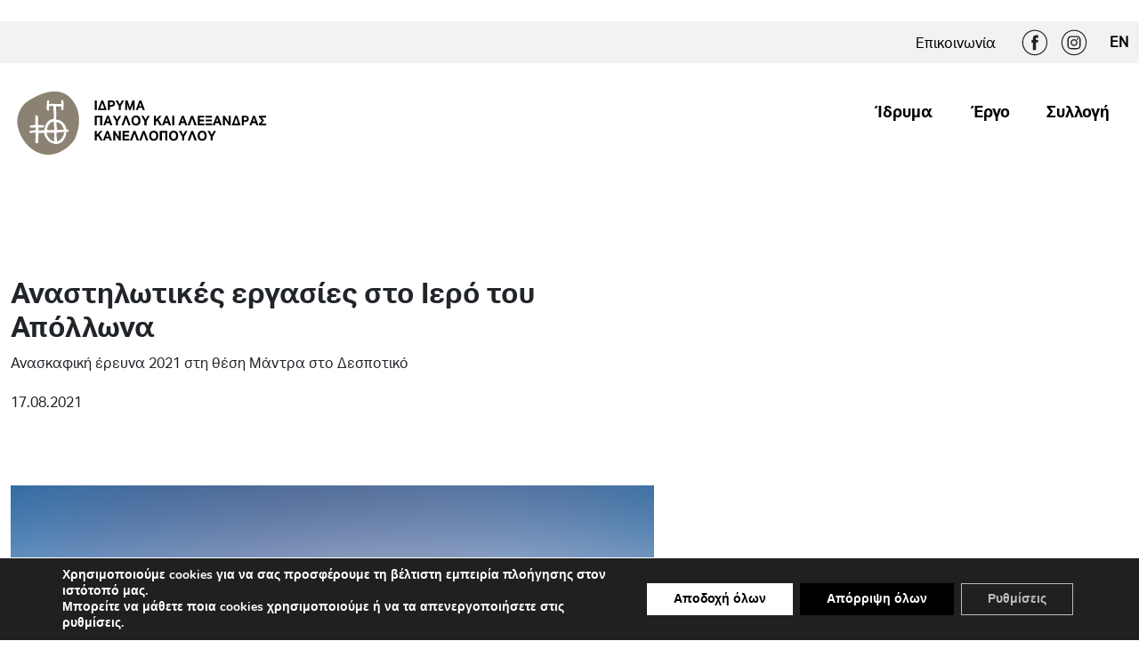

--- FILE ---
content_type: text/html; charset=UTF-8
request_url: https://pacf.gr/anastilotikes-ergasies-sto-iero-tou-apollona/
body_size: 15620
content:
<!DOCTYPE html>
<html lang="el">
<head>
    <meta charset="utf-8">
    <meta http-equiv="X-UA-Compatible" content="IE=edge">
    <meta name="viewport" content="width=device-width, initial-scale=1">
	<title>Αναστηλωτικές εργασίες στο Ιερό του Απόλλωνα - Ίδρυμα Παύλου &amp; Αλεξάνδρας Κανελλοπούλου</title>
    <meta name='robots' content='index, follow, max-image-preview:large, max-snippet:-1, max-video-preview:-1' />
<link rel="alternate" hreflang="en" href="https://pacf.gr/en/anastilotikes-ergasies-sto-iero-tou-apollona/" />
<link rel="alternate" hreflang="el" href="https://pacf.gr/anastilotikes-ergasies-sto-iero-tou-apollona/" />
<link rel="alternate" hreflang="x-default" href="https://pacf.gr/anastilotikes-ergasies-sto-iero-tou-apollona/" />

	<!-- This site is optimized with the Yoast SEO plugin v26.7 - https://yoast.com/wordpress/plugins/seo/ -->
	<link rel="canonical" href="https://pacf.gr/anastilotikes-ergasies-sto-iero-tou-apollona/" />
	<meta property="og:locale" content="el_GR" />
	<meta property="og:type" content="article" />
	<meta property="og:title" content="Αναστηλωτικές εργασίες στο Ιερό του Απόλλωνα - Ίδρυμα Παύλου &amp; Αλεξάνδρας Κανελλοπούλου" />
	<meta property="og:description" content="Ανασκαφική έρευνα 2021 στη θέση Μάντρα στο Δεσποτικό" />
	<meta property="og:url" content="https://pacf.gr/anastilotikes-ergasies-sto-iero-tou-apollona/" />
	<meta property="og:site_name" content="Ίδρυμα Παύλου &amp; Αλεξάνδρας Κανελλοπούλου" />
	<meta property="article:publisher" content="https://www.facebook.com/Canellopoulos.Foundation/" />
	<meta property="article:published_time" content="2021-08-17T02:15:49+00:00" />
	<meta property="article:modified_time" content="2023-05-26T17:09:17+00:00" />
	<meta property="og:image" content="https://pacf.gr/wp-content/uploads/2023/05/2021-Canellopoulos-Foundation-Despotiko-1024x698.jpeg" />
	<meta property="og:image:width" content="1024" />
	<meta property="og:image:height" content="698" />
	<meta property="og:image:type" content="image/jpeg" />
	<meta name="author" content="Dimitra Chrona" />
	<meta name="twitter:card" content="summary_large_image" />
	<meta name="twitter:label1" content="Συντάχθηκε από" />
	<meta name="twitter:data1" content="Dimitra Chrona" />
	<meta name="twitter:label2" content="Εκτιμώμενος χρόνος ανάγνωσης" />
	<meta name="twitter:data2" content="5 λεπτά" />
	<script type="application/ld+json" class="yoast-schema-graph">{"@context":"https://schema.org","@graph":[{"@type":"Article","@id":"https://pacf.gr/anastilotikes-ergasies-sto-iero-tou-apollona/#article","isPartOf":{"@id":"https://pacf.gr/anastilotikes-ergasies-sto-iero-tou-apollona/"},"author":{"name":"Dimitra Chrona","@id":"https://pacf.gr/#/schema/person/4a971358723ea9d10dacfbc6267b534d"},"headline":"Αναστηλωτικές εργασίες στο Ιερό του Απόλλωνα","datePublished":"2021-08-17T02:15:49+00:00","dateModified":"2023-05-26T17:09:17+00:00","mainEntityOfPage":{"@id":"https://pacf.gr/anastilotikes-ergasies-sto-iero-tou-apollona/"},"wordCount":24,"image":{"@id":"https://pacf.gr/anastilotikes-ergasies-sto-iero-tou-apollona/#primaryimage"},"thumbnailUrl":"https://pacf.gr/wp-content/uploads/2023/05/2021-Canellopoulos-Foundation-Despotiko.jpeg","keywords":["ΚΑ Εφορεία Προϊστορικών και Κλασικών Αρχαιοτήτων Νήσος Δεσποτικό"],"articleSection":["Πολιτισμός"],"inLanguage":"el"},{"@type":"WebPage","@id":"https://pacf.gr/anastilotikes-ergasies-sto-iero-tou-apollona/","url":"https://pacf.gr/anastilotikes-ergasies-sto-iero-tou-apollona/","name":"Αναστηλωτικές εργασίες στο Ιερό του Απόλλωνα - Ίδρυμα Παύλου &amp; Αλεξάνδρας Κανελλοπούλου","isPartOf":{"@id":"https://pacf.gr/#website"},"primaryImageOfPage":{"@id":"https://pacf.gr/anastilotikes-ergasies-sto-iero-tou-apollona/#primaryimage"},"image":{"@id":"https://pacf.gr/anastilotikes-ergasies-sto-iero-tou-apollona/#primaryimage"},"thumbnailUrl":"https://pacf.gr/wp-content/uploads/2023/05/2021-Canellopoulos-Foundation-Despotiko.jpeg","datePublished":"2021-08-17T02:15:49+00:00","dateModified":"2023-05-26T17:09:17+00:00","author":{"@id":"https://pacf.gr/#/schema/person/4a971358723ea9d10dacfbc6267b534d"},"breadcrumb":{"@id":"https://pacf.gr/anastilotikes-ergasies-sto-iero-tou-apollona/#breadcrumb"},"inLanguage":"el","potentialAction":[{"@type":"ReadAction","target":["https://pacf.gr/anastilotikes-ergasies-sto-iero-tou-apollona/"]}]},{"@type":"ImageObject","inLanguage":"el","@id":"https://pacf.gr/anastilotikes-ergasies-sto-iero-tou-apollona/#primaryimage","url":"https://pacf.gr/wp-content/uploads/2023/05/2021-Canellopoulos-Foundation-Despotiko.jpeg","contentUrl":"https://pacf.gr/wp-content/uploads/2023/05/2021-Canellopoulos-Foundation-Despotiko.jpeg","width":2200,"height":1500},{"@type":"BreadcrumbList","@id":"https://pacf.gr/anastilotikes-ergasies-sto-iero-tou-apollona/#breadcrumb","itemListElement":[{"@type":"ListItem","position":1,"name":"Αρχική","item":"https://pacf.gr/"},{"@type":"ListItem","position":2,"name":"Αναστηλωτικές εργασίες στο Ιερό του Απόλλωνα"}]},{"@type":"WebSite","@id":"https://pacf.gr/#website","url":"https://pacf.gr/","name":"Ίδρυμα Παύλου & Αλεξάνδρας Κανελλοπούλου","description":"","potentialAction":[{"@type":"SearchAction","target":{"@type":"EntryPoint","urlTemplate":"https://pacf.gr/?s={search_term_string}"},"query-input":{"@type":"PropertyValueSpecification","valueRequired":true,"valueName":"search_term_string"}}],"inLanguage":"el"},{"@type":"Person","@id":"https://pacf.gr/#/schema/person/4a971358723ea9d10dacfbc6267b534d","name":"Dimitra Chrona"}]}</script>
	<!-- / Yoast SEO plugin. -->


<link rel='dns-prefetch' href='//cdnjs.cloudflare.com' />
<style id='wp-img-auto-sizes-contain-inline-css' type='text/css'>
img:is([sizes=auto i],[sizes^="auto," i]){contain-intrinsic-size:3000px 1500px}
/*# sourceURL=wp-img-auto-sizes-contain-inline-css */
</style>
<link rel='stylesheet' id='wp-block-library-css' href='https://pacf.gr/wp-includes/css/dist/block-library/style.min.css?ver=6.9' type='text/css' media='all' />
<link rel='stylesheet' id='wc-blocks-style-css' href='https://pacf.gr/wp-content/plugins/woocommerce/assets/client/blocks/wc-blocks.css?ver=wc-10.4.3' type='text/css' media='all' />
<style id='global-styles-inline-css' type='text/css'>
:root{--wp--preset--aspect-ratio--square: 1;--wp--preset--aspect-ratio--4-3: 4/3;--wp--preset--aspect-ratio--3-4: 3/4;--wp--preset--aspect-ratio--3-2: 3/2;--wp--preset--aspect-ratio--2-3: 2/3;--wp--preset--aspect-ratio--16-9: 16/9;--wp--preset--aspect-ratio--9-16: 9/16;--wp--preset--color--black: #000000;--wp--preset--color--cyan-bluish-gray: #abb8c3;--wp--preset--color--white: #ffffff;--wp--preset--color--pale-pink: #f78da7;--wp--preset--color--vivid-red: #cf2e2e;--wp--preset--color--luminous-vivid-orange: #ff6900;--wp--preset--color--luminous-vivid-amber: #fcb900;--wp--preset--color--light-green-cyan: #7bdcb5;--wp--preset--color--vivid-green-cyan: #00d084;--wp--preset--color--pale-cyan-blue: #8ed1fc;--wp--preset--color--vivid-cyan-blue: #0693e3;--wp--preset--color--vivid-purple: #9b51e0;--wp--preset--gradient--vivid-cyan-blue-to-vivid-purple: linear-gradient(135deg,rgb(6,147,227) 0%,rgb(155,81,224) 100%);--wp--preset--gradient--light-green-cyan-to-vivid-green-cyan: linear-gradient(135deg,rgb(122,220,180) 0%,rgb(0,208,130) 100%);--wp--preset--gradient--luminous-vivid-amber-to-luminous-vivid-orange: linear-gradient(135deg,rgb(252,185,0) 0%,rgb(255,105,0) 100%);--wp--preset--gradient--luminous-vivid-orange-to-vivid-red: linear-gradient(135deg,rgb(255,105,0) 0%,rgb(207,46,46) 100%);--wp--preset--gradient--very-light-gray-to-cyan-bluish-gray: linear-gradient(135deg,rgb(238,238,238) 0%,rgb(169,184,195) 100%);--wp--preset--gradient--cool-to-warm-spectrum: linear-gradient(135deg,rgb(74,234,220) 0%,rgb(151,120,209) 20%,rgb(207,42,186) 40%,rgb(238,44,130) 60%,rgb(251,105,98) 80%,rgb(254,248,76) 100%);--wp--preset--gradient--blush-light-purple: linear-gradient(135deg,rgb(255,206,236) 0%,rgb(152,150,240) 100%);--wp--preset--gradient--blush-bordeaux: linear-gradient(135deg,rgb(254,205,165) 0%,rgb(254,45,45) 50%,rgb(107,0,62) 100%);--wp--preset--gradient--luminous-dusk: linear-gradient(135deg,rgb(255,203,112) 0%,rgb(199,81,192) 50%,rgb(65,88,208) 100%);--wp--preset--gradient--pale-ocean: linear-gradient(135deg,rgb(255,245,203) 0%,rgb(182,227,212) 50%,rgb(51,167,181) 100%);--wp--preset--gradient--electric-grass: linear-gradient(135deg,rgb(202,248,128) 0%,rgb(113,206,126) 100%);--wp--preset--gradient--midnight: linear-gradient(135deg,rgb(2,3,129) 0%,rgb(40,116,252) 100%);--wp--preset--font-size--small: 13px;--wp--preset--font-size--medium: 20px;--wp--preset--font-size--large: 36px;--wp--preset--font-size--x-large: 42px;--wp--preset--spacing--20: 0.44rem;--wp--preset--spacing--30: 0.67rem;--wp--preset--spacing--40: 1rem;--wp--preset--spacing--50: 1.5rem;--wp--preset--spacing--60: 2.25rem;--wp--preset--spacing--70: 3.38rem;--wp--preset--spacing--80: 5.06rem;--wp--preset--shadow--natural: 6px 6px 9px rgba(0, 0, 0, 0.2);--wp--preset--shadow--deep: 12px 12px 50px rgba(0, 0, 0, 0.4);--wp--preset--shadow--sharp: 6px 6px 0px rgba(0, 0, 0, 0.2);--wp--preset--shadow--outlined: 6px 6px 0px -3px rgb(255, 255, 255), 6px 6px rgb(0, 0, 0);--wp--preset--shadow--crisp: 6px 6px 0px rgb(0, 0, 0);}:where(.is-layout-flex){gap: 0.5em;}:where(.is-layout-grid){gap: 0.5em;}body .is-layout-flex{display: flex;}.is-layout-flex{flex-wrap: wrap;align-items: center;}.is-layout-flex > :is(*, div){margin: 0;}body .is-layout-grid{display: grid;}.is-layout-grid > :is(*, div){margin: 0;}:where(.wp-block-columns.is-layout-flex){gap: 2em;}:where(.wp-block-columns.is-layout-grid){gap: 2em;}:where(.wp-block-post-template.is-layout-flex){gap: 1.25em;}:where(.wp-block-post-template.is-layout-grid){gap: 1.25em;}.has-black-color{color: var(--wp--preset--color--black) !important;}.has-cyan-bluish-gray-color{color: var(--wp--preset--color--cyan-bluish-gray) !important;}.has-white-color{color: var(--wp--preset--color--white) !important;}.has-pale-pink-color{color: var(--wp--preset--color--pale-pink) !important;}.has-vivid-red-color{color: var(--wp--preset--color--vivid-red) !important;}.has-luminous-vivid-orange-color{color: var(--wp--preset--color--luminous-vivid-orange) !important;}.has-luminous-vivid-amber-color{color: var(--wp--preset--color--luminous-vivid-amber) !important;}.has-light-green-cyan-color{color: var(--wp--preset--color--light-green-cyan) !important;}.has-vivid-green-cyan-color{color: var(--wp--preset--color--vivid-green-cyan) !important;}.has-pale-cyan-blue-color{color: var(--wp--preset--color--pale-cyan-blue) !important;}.has-vivid-cyan-blue-color{color: var(--wp--preset--color--vivid-cyan-blue) !important;}.has-vivid-purple-color{color: var(--wp--preset--color--vivid-purple) !important;}.has-black-background-color{background-color: var(--wp--preset--color--black) !important;}.has-cyan-bluish-gray-background-color{background-color: var(--wp--preset--color--cyan-bluish-gray) !important;}.has-white-background-color{background-color: var(--wp--preset--color--white) !important;}.has-pale-pink-background-color{background-color: var(--wp--preset--color--pale-pink) !important;}.has-vivid-red-background-color{background-color: var(--wp--preset--color--vivid-red) !important;}.has-luminous-vivid-orange-background-color{background-color: var(--wp--preset--color--luminous-vivid-orange) !important;}.has-luminous-vivid-amber-background-color{background-color: var(--wp--preset--color--luminous-vivid-amber) !important;}.has-light-green-cyan-background-color{background-color: var(--wp--preset--color--light-green-cyan) !important;}.has-vivid-green-cyan-background-color{background-color: var(--wp--preset--color--vivid-green-cyan) !important;}.has-pale-cyan-blue-background-color{background-color: var(--wp--preset--color--pale-cyan-blue) !important;}.has-vivid-cyan-blue-background-color{background-color: var(--wp--preset--color--vivid-cyan-blue) !important;}.has-vivid-purple-background-color{background-color: var(--wp--preset--color--vivid-purple) !important;}.has-black-border-color{border-color: var(--wp--preset--color--black) !important;}.has-cyan-bluish-gray-border-color{border-color: var(--wp--preset--color--cyan-bluish-gray) !important;}.has-white-border-color{border-color: var(--wp--preset--color--white) !important;}.has-pale-pink-border-color{border-color: var(--wp--preset--color--pale-pink) !important;}.has-vivid-red-border-color{border-color: var(--wp--preset--color--vivid-red) !important;}.has-luminous-vivid-orange-border-color{border-color: var(--wp--preset--color--luminous-vivid-orange) !important;}.has-luminous-vivid-amber-border-color{border-color: var(--wp--preset--color--luminous-vivid-amber) !important;}.has-light-green-cyan-border-color{border-color: var(--wp--preset--color--light-green-cyan) !important;}.has-vivid-green-cyan-border-color{border-color: var(--wp--preset--color--vivid-green-cyan) !important;}.has-pale-cyan-blue-border-color{border-color: var(--wp--preset--color--pale-cyan-blue) !important;}.has-vivid-cyan-blue-border-color{border-color: var(--wp--preset--color--vivid-cyan-blue) !important;}.has-vivid-purple-border-color{border-color: var(--wp--preset--color--vivid-purple) !important;}.has-vivid-cyan-blue-to-vivid-purple-gradient-background{background: var(--wp--preset--gradient--vivid-cyan-blue-to-vivid-purple) !important;}.has-light-green-cyan-to-vivid-green-cyan-gradient-background{background: var(--wp--preset--gradient--light-green-cyan-to-vivid-green-cyan) !important;}.has-luminous-vivid-amber-to-luminous-vivid-orange-gradient-background{background: var(--wp--preset--gradient--luminous-vivid-amber-to-luminous-vivid-orange) !important;}.has-luminous-vivid-orange-to-vivid-red-gradient-background{background: var(--wp--preset--gradient--luminous-vivid-orange-to-vivid-red) !important;}.has-very-light-gray-to-cyan-bluish-gray-gradient-background{background: var(--wp--preset--gradient--very-light-gray-to-cyan-bluish-gray) !important;}.has-cool-to-warm-spectrum-gradient-background{background: var(--wp--preset--gradient--cool-to-warm-spectrum) !important;}.has-blush-light-purple-gradient-background{background: var(--wp--preset--gradient--blush-light-purple) !important;}.has-blush-bordeaux-gradient-background{background: var(--wp--preset--gradient--blush-bordeaux) !important;}.has-luminous-dusk-gradient-background{background: var(--wp--preset--gradient--luminous-dusk) !important;}.has-pale-ocean-gradient-background{background: var(--wp--preset--gradient--pale-ocean) !important;}.has-electric-grass-gradient-background{background: var(--wp--preset--gradient--electric-grass) !important;}.has-midnight-gradient-background{background: var(--wp--preset--gradient--midnight) !important;}.has-small-font-size{font-size: var(--wp--preset--font-size--small) !important;}.has-medium-font-size{font-size: var(--wp--preset--font-size--medium) !important;}.has-large-font-size{font-size: var(--wp--preset--font-size--large) !important;}.has-x-large-font-size{font-size: var(--wp--preset--font-size--x-large) !important;}
/*# sourceURL=global-styles-inline-css */
</style>

<style id='classic-theme-styles-inline-css' type='text/css'>
/*! This file is auto-generated */
.wp-block-button__link{color:#fff;background-color:#32373c;border-radius:9999px;box-shadow:none;text-decoration:none;padding:calc(.667em + 2px) calc(1.333em + 2px);font-size:1.125em}.wp-block-file__button{background:#32373c;color:#fff;text-decoration:none}
/*# sourceURL=/wp-includes/css/classic-themes.min.css */
</style>
<link rel='stylesheet' id='woocommerce-layout-css' href='https://pacf.gr/wp-content/plugins/woocommerce/assets/css/woocommerce-layout.css?ver=10.4.3' type='text/css' media='all' />
<link rel='stylesheet' id='woocommerce-smallscreen-css' href='https://pacf.gr/wp-content/plugins/woocommerce/assets/css/woocommerce-smallscreen.css?ver=10.4.3' type='text/css' media='only screen and (max-width: 768px)' />
<link rel='stylesheet' id='woocommerce-general-css' href='https://pacf.gr/wp-content/plugins/woocommerce/assets/css/woocommerce.css?ver=10.4.3' type='text/css' media='all' />
<style id='woocommerce-inline-inline-css' type='text/css'>
.woocommerce form .form-row .required { visibility: visible; }
/*# sourceURL=woocommerce-inline-inline-css */
</style>
<link rel='stylesheet' id='bootstrap-css-css' href='//cdnjs.cloudflare.com/ajax/libs/bootstrap/5.2.2/css/bootstrap.min.css?ver=1768817062' type='text/css' media='all' />
<link rel='stylesheet' id='lity-css-css' href='//cdnjs.cloudflare.com/ajax/libs/lity/2.4.1/lity.min.css?ver=1768817062' type='text/css' media='all' />
<link rel='stylesheet' id='pacf-style-css' href='https://pacf.gr/wp-content/themes/pacf_theme/style.css?ver=1768817062' type='text/css' media='all' />
<link rel='stylesheet' id='moove_gdpr_frontend-css' href='https://pacf.gr/wp-content/plugins/gdpr-cookie-compliance/dist/styles/gdpr-main.css?ver=5.0.9' type='text/css' media='all' />
<style id='moove_gdpr_frontend-inline-css' type='text/css'>
#moove_gdpr_cookie_modal,#moove_gdpr_cookie_info_bar,.gdpr_cookie_settings_shortcode_content{font-family:&#039;Nunito&#039;,sans-serif}#moove_gdpr_save_popup_settings_button{background-color:#373737;color:#fff}#moove_gdpr_save_popup_settings_button:hover{background-color:#000}#moove_gdpr_cookie_info_bar .moove-gdpr-info-bar-container .moove-gdpr-info-bar-content a.mgbutton,#moove_gdpr_cookie_info_bar .moove-gdpr-info-bar-container .moove-gdpr-info-bar-content button.mgbutton{background-color:#000}#moove_gdpr_cookie_modal .moove-gdpr-modal-content .moove-gdpr-modal-footer-content .moove-gdpr-button-holder a.mgbutton,#moove_gdpr_cookie_modal .moove-gdpr-modal-content .moove-gdpr-modal-footer-content .moove-gdpr-button-holder button.mgbutton,.gdpr_cookie_settings_shortcode_content .gdpr-shr-button.button-green{background-color:#000;border-color:#000}#moove_gdpr_cookie_modal .moove-gdpr-modal-content .moove-gdpr-modal-footer-content .moove-gdpr-button-holder a.mgbutton:hover,#moove_gdpr_cookie_modal .moove-gdpr-modal-content .moove-gdpr-modal-footer-content .moove-gdpr-button-holder button.mgbutton:hover,.gdpr_cookie_settings_shortcode_content .gdpr-shr-button.button-green:hover{background-color:#fff;color:#000}#moove_gdpr_cookie_modal .moove-gdpr-modal-content .moove-gdpr-modal-close i,#moove_gdpr_cookie_modal .moove-gdpr-modal-content .moove-gdpr-modal-close span.gdpr-icon{background-color:#000;border:1px solid #000}#moove_gdpr_cookie_info_bar span.moove-gdpr-infobar-allow-all.focus-g,#moove_gdpr_cookie_info_bar span.moove-gdpr-infobar-allow-all:focus,#moove_gdpr_cookie_info_bar button.moove-gdpr-infobar-allow-all.focus-g,#moove_gdpr_cookie_info_bar button.moove-gdpr-infobar-allow-all:focus,#moove_gdpr_cookie_info_bar span.moove-gdpr-infobar-reject-btn.focus-g,#moove_gdpr_cookie_info_bar span.moove-gdpr-infobar-reject-btn:focus,#moove_gdpr_cookie_info_bar button.moove-gdpr-infobar-reject-btn.focus-g,#moove_gdpr_cookie_info_bar button.moove-gdpr-infobar-reject-btn:focus,#moove_gdpr_cookie_info_bar span.change-settings-button.focus-g,#moove_gdpr_cookie_info_bar span.change-settings-button:focus,#moove_gdpr_cookie_info_bar button.change-settings-button.focus-g,#moove_gdpr_cookie_info_bar button.change-settings-button:focus{-webkit-box-shadow:0 0 1px 3px #000;-moz-box-shadow:0 0 1px 3px #000;box-shadow:0 0 1px 3px #000}#moove_gdpr_cookie_modal .moove-gdpr-modal-content .moove-gdpr-modal-close i:hover,#moove_gdpr_cookie_modal .moove-gdpr-modal-content .moove-gdpr-modal-close span.gdpr-icon:hover,#moove_gdpr_cookie_info_bar span[data-href]>u.change-settings-button{color:#000}#moove_gdpr_cookie_modal .moove-gdpr-modal-content .moove-gdpr-modal-left-content #moove-gdpr-menu li.menu-item-selected a span.gdpr-icon,#moove_gdpr_cookie_modal .moove-gdpr-modal-content .moove-gdpr-modal-left-content #moove-gdpr-menu li.menu-item-selected button span.gdpr-icon{color:inherit}#moove_gdpr_cookie_modal .moove-gdpr-modal-content .moove-gdpr-modal-left-content #moove-gdpr-menu li a span.gdpr-icon,#moove_gdpr_cookie_modal .moove-gdpr-modal-content .moove-gdpr-modal-left-content #moove-gdpr-menu li button span.gdpr-icon{color:inherit}#moove_gdpr_cookie_modal .gdpr-acc-link{line-height:0;font-size:0;color:transparent;position:absolute}#moove_gdpr_cookie_modal .moove-gdpr-modal-content .moove-gdpr-modal-close:hover i,#moove_gdpr_cookie_modal .moove-gdpr-modal-content .moove-gdpr-modal-left-content #moove-gdpr-menu li a,#moove_gdpr_cookie_modal .moove-gdpr-modal-content .moove-gdpr-modal-left-content #moove-gdpr-menu li button,#moove_gdpr_cookie_modal .moove-gdpr-modal-content .moove-gdpr-modal-left-content #moove-gdpr-menu li button i,#moove_gdpr_cookie_modal .moove-gdpr-modal-content .moove-gdpr-modal-left-content #moove-gdpr-menu li a i,#moove_gdpr_cookie_modal .moove-gdpr-modal-content .moove-gdpr-tab-main .moove-gdpr-tab-main-content a:hover,#moove_gdpr_cookie_info_bar.moove-gdpr-dark-scheme .moove-gdpr-info-bar-container .moove-gdpr-info-bar-content a.mgbutton:hover,#moove_gdpr_cookie_info_bar.moove-gdpr-dark-scheme .moove-gdpr-info-bar-container .moove-gdpr-info-bar-content button.mgbutton:hover,#moove_gdpr_cookie_info_bar.moove-gdpr-dark-scheme .moove-gdpr-info-bar-container .moove-gdpr-info-bar-content a:hover,#moove_gdpr_cookie_info_bar.moove-gdpr-dark-scheme .moove-gdpr-info-bar-container .moove-gdpr-info-bar-content button:hover,#moove_gdpr_cookie_info_bar.moove-gdpr-dark-scheme .moove-gdpr-info-bar-container .moove-gdpr-info-bar-content span.change-settings-button:hover,#moove_gdpr_cookie_info_bar.moove-gdpr-dark-scheme .moove-gdpr-info-bar-container .moove-gdpr-info-bar-content button.change-settings-button:hover,#moove_gdpr_cookie_info_bar.moove-gdpr-dark-scheme .moove-gdpr-info-bar-container .moove-gdpr-info-bar-content u.change-settings-button:hover,#moove_gdpr_cookie_info_bar span[data-href]>u.change-settings-button,#moove_gdpr_cookie_info_bar.moove-gdpr-dark-scheme .moove-gdpr-info-bar-container .moove-gdpr-info-bar-content a.mgbutton.focus-g,#moove_gdpr_cookie_info_bar.moove-gdpr-dark-scheme .moove-gdpr-info-bar-container .moove-gdpr-info-bar-content button.mgbutton.focus-g,#moove_gdpr_cookie_info_bar.moove-gdpr-dark-scheme .moove-gdpr-info-bar-container .moove-gdpr-info-bar-content a.focus-g,#moove_gdpr_cookie_info_bar.moove-gdpr-dark-scheme .moove-gdpr-info-bar-container .moove-gdpr-info-bar-content button.focus-g,#moove_gdpr_cookie_info_bar.moove-gdpr-dark-scheme .moove-gdpr-info-bar-container .moove-gdpr-info-bar-content a.mgbutton:focus,#moove_gdpr_cookie_info_bar.moove-gdpr-dark-scheme .moove-gdpr-info-bar-container .moove-gdpr-info-bar-content button.mgbutton:focus,#moove_gdpr_cookie_info_bar.moove-gdpr-dark-scheme .moove-gdpr-info-bar-container .moove-gdpr-info-bar-content a:focus,#moove_gdpr_cookie_info_bar.moove-gdpr-dark-scheme .moove-gdpr-info-bar-container .moove-gdpr-info-bar-content button:focus,#moove_gdpr_cookie_info_bar.moove-gdpr-dark-scheme .moove-gdpr-info-bar-container .moove-gdpr-info-bar-content span.change-settings-button.focus-g,span.change-settings-button:focus,button.change-settings-button.focus-g,button.change-settings-button:focus,#moove_gdpr_cookie_info_bar.moove-gdpr-dark-scheme .moove-gdpr-info-bar-container .moove-gdpr-info-bar-content u.change-settings-button.focus-g,#moove_gdpr_cookie_info_bar.moove-gdpr-dark-scheme .moove-gdpr-info-bar-container .moove-gdpr-info-bar-content u.change-settings-button:focus{color:#000}#moove_gdpr_cookie_modal .moove-gdpr-branding.focus-g span,#moove_gdpr_cookie_modal .moove-gdpr-modal-content .moove-gdpr-tab-main a.focus-g,#moove_gdpr_cookie_modal .moove-gdpr-modal-content .moove-gdpr-tab-main .gdpr-cd-details-toggle.focus-g{color:#000}#moove_gdpr_cookie_modal.gdpr_lightbox-hide{display:none}#moove_gdpr_cookie_info_bar .moove-gdpr-info-bar-container .moove-gdpr-info-bar-content a.mgbutton,#moove_gdpr_cookie_info_bar .moove-gdpr-info-bar-container .moove-gdpr-info-bar-content button.mgbutton,#moove_gdpr_cookie_modal .moove-gdpr-modal-content .moove-gdpr-modal-footer-content .moove-gdpr-button-holder a.mgbutton,#moove_gdpr_cookie_modal .moove-gdpr-modal-content .moove-gdpr-modal-footer-content .moove-gdpr-button-holder button.mgbutton,.gdpr-shr-button,#moove_gdpr_cookie_info_bar .moove-gdpr-infobar-close-btn{border-radius:0}
/*# sourceURL=moove_gdpr_frontend-inline-css */
</style>
<script type="text/javascript" id="wpml-cookie-js-extra">
/* <![CDATA[ */
var wpml_cookies = {"wp-wpml_current_language":{"value":"el","expires":1,"path":"/"}};
var wpml_cookies = {"wp-wpml_current_language":{"value":"el","expires":1,"path":"/"}};
//# sourceURL=wpml-cookie-js-extra
/* ]]> */
</script>
<script type="text/javascript" src="https://pacf.gr/wp-content/plugins/sitepress-multilingual-cms/res/js/cookies/language-cookie.js?ver=486900" id="wpml-cookie-js" defer="defer" data-wp-strategy="defer"></script>
<script type="text/javascript" src="https://pacf.gr/wp-includes/js/jquery/jquery.min.js?ver=3.7.1" id="jquery-core-js"></script>
<script type="text/javascript" src="https://pacf.gr/wp-includes/js/jquery/jquery-migrate.min.js?ver=3.4.1" id="jquery-migrate-js"></script>
<script type="text/javascript" id="jquery-remove-uppercase-accents-js-extra">
/* <![CDATA[ */
var rua = {"accents":[{"original":"\u0386\u0399","convert":"\u0391\u03aa"},{"original":"\u0386\u03a5","convert":"\u0391\u03ab"},{"original":"\u0388\u0399","convert":"\u0395\u03aa"},{"original":"\u038c\u0399","convert":"\u039f\u03aa"},{"original":"\u0388\u03a5","convert":"\u0395\u03ab"},{"original":"\u038c\u03a5","convert":"\u039f\u03ab"},{"original":"\u03ac\u03b9","convert":"\u03b1\u03ca"},{"original":"\u03ad\u03b9","convert":"\u03b5\u03ca"},{"original":"\u0386\u03c5","convert":"\u03b1\u03cb"},{"original":"\u03ac\u03c5","convert":"\u03b1\u03cb"},{"original":"\u03cc\u03b9","convert":"\u03bf\u03ca"},{"original":"\u0388\u03c5","convert":"\u03b5\u03cb"},{"original":"\u03ad\u03c5","convert":"\u03b5\u03cb"},{"original":"\u03cc\u03c5","convert":"\u03bf\u03cb"},{"original":"\u038c\u03c5","convert":"\u03bf\u03cb"},{"original":"\u0386","convert":"\u0391"},{"original":"\u03ac","convert":"\u03b1"},{"original":"\u0388","convert":"\u0395"},{"original":"\u03ad","convert":"\u03b5"},{"original":"\u0389","convert":"\u0397"},{"original":"\u03ae","convert":"\u03b7"},{"original":"\u038a","convert":"\u0399"},{"original":"\u03aa","convert":"\u0399"},{"original":"\u03af","convert":"\u03b9"},{"original":"\u0390","convert":"\u03ca"},{"original":"\u038c","convert":"\u039f"},{"original":"\u03cc","convert":"\u03bf"},{"original":"\u038e","convert":"\u03a5"},{"original":"\u03cd","convert":"\u03c5"},{"original":"\u03b0","convert":"\u03cb"},{"original":"\u038f","convert":"\u03a9"},{"original":"\u03ce","convert":"\u03c9"}],"selectors":"","selAction":""};
//# sourceURL=jquery-remove-uppercase-accents-js-extra
/* ]]> */
</script>
<script type="text/javascript" src="https://pacf.gr/wp-content/plugins/remove-uppercase-accents/js/jquery.remove-uppercase-accents.js?ver=6.9" id="jquery-remove-uppercase-accents-js"></script>
<script type="text/javascript" src="https://pacf.gr/wp-content/plugins/woocommerce/assets/js/jquery-blockui/jquery.blockUI.min.js?ver=2.7.0-wc.10.4.3" id="wc-jquery-blockui-js" defer="defer" data-wp-strategy="defer"></script>
<script type="text/javascript" src="https://pacf.gr/wp-content/plugins/woocommerce/assets/js/js-cookie/js.cookie.min.js?ver=2.1.4-wc.10.4.3" id="wc-js-cookie-js" defer="defer" data-wp-strategy="defer"></script>
<script type="text/javascript" id="woocommerce-js-extra">
/* <![CDATA[ */
var woocommerce_params = {"ajax_url":"/wp-admin/admin-ajax.php","wc_ajax_url":"/?wc-ajax=%%endpoint%%","i18n_password_show":"\u0395\u03bc\u03c6\u03ac\u03bd\u03b9\u03c3\u03b7 \u03c3\u03c5\u03bd\u03b8\u03b7\u03bc\u03b1\u03c4\u03b9\u03ba\u03bf\u03cd","i18n_password_hide":"\u0391\u03c0\u03cc\u03ba\u03c1\u03c5\u03c8\u03b7 \u03c3\u03c5\u03bd\u03b8\u03b7\u03bc\u03b1\u03c4\u03b9\u03ba\u03bf\u03cd"};
//# sourceURL=woocommerce-js-extra
/* ]]> */
</script>
<script type="text/javascript" src="https://pacf.gr/wp-content/plugins/woocommerce/assets/js/frontend/woocommerce.min.js?ver=10.4.3" id="woocommerce-js" defer="defer" data-wp-strategy="defer"></script>
<meta name="generator" content="WPML ver:4.8.6 stt:1,13;" />
<link rel="apple-touch-icon" sizes="180x180" href="/wp-content/uploads/fbrfg/apple-touch-icon.png">
<link rel="icon" type="image/png" sizes="32x32" href="/wp-content/uploads/fbrfg/favicon-32x32.png">
<link rel="icon" type="image/png" sizes="16x16" href="/wp-content/uploads/fbrfg/favicon-16x16.png">
<link rel="manifest" href="/wp-content/uploads/fbrfg/site.webmanifest">
<link rel="shortcut icon" href="/wp-content/uploads/fbrfg/favicon.ico">
<meta name="msapplication-TileColor" content="#da532c">
<meta name="msapplication-config" content="/wp-content/uploads/fbrfg/browserconfig.xml">
<meta name="theme-color" content="#ffffff">	<noscript><style>.woocommerce-product-gallery{ opacity: 1 !important; }</style></noscript>
	</head>
<body class="wp-singular post-template-default single single-post postid-2326 single-format-standard wp-embed-responsive wp-theme-pacf_theme theme-pacf_theme woocommerce-no-js" >
<div class="offcanvas offcanvas-start" tabindex="-1" id="offcanvaspacf" aria-labelledby="offcanvaspacfLabel">
  <div class="offcanvas-header">
    <button type="button" class="btn-close text-reset" data-bs-dismiss="offcanvas" aria-label="Close"></button>
  </div>
  <div class="offcanvas-body">
    <ul id="menu-mobile-menu" class="menu"><li id="menu-item-7946" class="menu-item menu-item-type-post_type menu-item-object-page menu-item-has-children menu-item-7946"><a href="https://pacf.gr/idryma/">Ίδρυμα</a>
<ul class="sub-menu">
	<li id="menu-item-7947" class="menu-item menu-item-type-post_type menu-item-object-page menu-item-7947"><a href="https://pacf.gr/idryma/skopos/">Σκοπός</a></li>
	<li id="menu-item-7948" class="menu-item menu-item-type-post_type menu-item-object-page menu-item-7948"><a href="https://pacf.gr/idryma/idrytes/">Ιδρυτές</a></li>
	<li id="menu-item-7949" class="menu-item menu-item-type-post_type menu-item-object-page menu-item-7949"><a href="https://pacf.gr/idryma/dioikitiko-symvoulio/">Διοικητικό Συμβούλιο</a></li>
	<li id="menu-item-7950" class="menu-item menu-item-type-post_type menu-item-object-page menu-item-7950"><a href="https://pacf.gr/idryma/minyma-proedrou/">Μήνυμα Προέδρου</a></li>
	<li id="menu-item-7951" class="menu-item menu-item-type-post_type menu-item-object-page menu-item-7951"><a href="https://pacf.gr/idryma/oikonomikes-katastaseis/">Οικονομικές Καταστάσεις</a></li>
	<li id="menu-item-7952" class="menu-item menu-item-type-post_type menu-item-object-page menu-item-7952"><a href="https://pacf.gr/idryma/chronologio/">Χρονολόγιο</a></li>
</ul>
</li>
<li id="menu-item-7953" class="menu-item menu-item-type-post_type menu-item-object-page menu-item-7953"><a href="https://pacf.gr/ergo/">Έργο</a></li>
<li id="menu-item-7954" class="menu-item menu-item-type-post_type menu-item-object-page menu-item-7954"><a href="https://pacf.gr/syllogi/">Συλλογή</a></li>
</ul>  </div>
</div>
<div id="top-bar">
	<div class="container">
		<div class="row">
            <div class="col-12 d-flex justify-content-end align-items-center">
				<ul id="menu-social-menu-top" class="menu"><li id="menu-item-7944" class="menu-item menu-item-type-post_type menu-item-object-page menu-item-7944"><a href="https://pacf.gr/epikoinonia/">Επικοινωνία</a></li>
<li id="menu-item-7940" class="facebook menu-item menu-item-type-custom menu-item-object-custom menu-item-7940"><a target="_blank" href="https://www.facebook.com/Canellopoulos.Foundation/">Facebook</a></li>
<li id="menu-item-7941" class="instagram menu-item menu-item-type-custom menu-item-object-custom menu-item-7941"><a target="_blank" href="https://www.instagram.com/canellopoulosfoundation/">Instagram</a></li>
</ul>				<a href="https://pacf.gr/en/anastilotikes-ergasies-sto-iero-tou-apollona/" class="lang-link">EN</a>							</div>
		</div>
	</div>
</div>
<header id="header">
	<div class="container mb-pacf mt-4 pb-5">
		<div class="row">
            <div class="col-md-3 col-9">
                <a href="https://pacf.gr" class="logo-link">
					<img src="https://pacf.gr/wp-content/themes/pacf_theme/img/logo_el.svg" class="logo" alt="Logo Icon"/>
				</a>
            </div>
            <div class="col-md-9 col-3">
				<nav class="navbar navbar-expand-md navbar-light fw-bold" role="navigation">
					<button class="navbar-toggler" type="button" data-bs-toggle="offcanvas" data-bs-target="#offcanvaspacf" aria-controls="offcanvaspacf" aria-label="Toggle navigation">
						<span class="navbar-toggler-icon"></span>
					</button>
										<div id="dd-navbar-collapse" class="collapse navbar-collapse justify-content-end"><ul id="menu-main-menu" class="navbar-nav mr-auto" itemscope itemtype="http://www.schema.org/SiteNavigationElement"><li  id="menu-item-161" class="menu-item menu-item-type-post_type menu-item-object-page menu-item-161 nav-item"><a itemprop="url" href="https://pacf.gr/idryma/" class="nav-link"><span itemprop="name">Ίδρυμα</span></a></li>
<li  id="menu-item-160" class="menu-item menu-item-type-post_type menu-item-object-page menu-item-160 nav-item"><a itemprop="url" href="https://pacf.gr/ergo/" class="nav-link"><span itemprop="name">Έργο</span></a></li>
<li  id="menu-item-159" class="menu-item menu-item-type-post_type menu-item-object-page menu-item-159 nav-item"><a itemprop="url" href="https://pacf.gr/syllogi/" class="nav-link"><span itemprop="name">Συλλογή</span></a></li>
</ul></div>				</nav>
            </div>
        </div>
    </div>
</header>
<div class="top-title top-area incoming">
	<div class="container mt-pacf">
		<div class="row">
			<div class="col-md-7">
				<h1 class="h2">Αναστηλωτικές εργασίες στο Ιερό του Απόλλωνα</h1>
			</div>
		</div>
	</div>
</div>
<div class="top-intro top-area incoming">
	<div class="container">
		<div class="row">
			<div class="col-md-7">
				<p>Ανασκαφική έρευνα 2021 στη θέση Μάντρα στο Δεσποτικό</p>
			</div>
		</div>
	</div>
</div>
<div class="top-intro top-area incoming">
	<div class="container mb-pacf">
		<div class="row">
			<div class="col-md-7">
				17.08.2021			</div>
		</div>
	</div>
</div>

<div class="incoming html-content section-margins layout-2">
	<div class="container mt-pacf mb-pacf">
		<div class="row">
			<div class="col-md-7">
				<img src="https://pacf.gr/wp-content/uploads/2023/05/2021-Canellopoulos-Foundation-Despotiko.jpeg" class="img-fluid" />
			</div>
		</div>
	</div>
</div>
<div id="main" class="main incoming">
	<div class="container mt-pacf mb-pacf">
		<div class="row">
			<div class="col-md-7">
				<div class="intro strong"><p>Σύμφωνα με το Υπουργείο Πολιτισμού και Αθλητισμού, «Οι ανασκαφικές και αναστηλωτικές εργασίες στη νήσο Δεσποτικό πραγματοποιήθηκαν και φέτος, παρά τις δύσκολες συνθήκες και τα μέτρα που επέβαλε η πανδημία. Σε ό,τι αφορά την ανασκαφή, οι έρευνες επικεντρώθηκαν στην περιοχή νότια του τεμένους, όπου το 2020 είχε εντοπιστεί ορθογώνια δεξαμενή, σε πολύ μικρή απόσταση δυτικά της μάντρας του βοσκού. Διαπιστώθηκε πως αυτή η δεξαμενή αποτελούσε τμήμα ενός οργανωμένου και εκτενούς συστήματος συλλογής και επεξεργασίας υδάτων.</p>
</div>				<p>Η κεντρική δεξαμενή έχει εσωτερικές διαστάσεις 7,50 μ. x 5,50 μ. και σωζόμενο βάθος 3,80μ. Η κύρια περίοδος χρήσης της τοποθετείται στην αρχαϊκή και κλασική περίοδο. Στην ύστερη αρχαιότητα και τους βυζαντινούς χρόνους έγιναν διάφορες μετασκευές και προσθήκες μικρών χώρων στο εσωτερικό της, οι οποίοι σώζονται έως σήμερα. Η τοιχοποιία της είναι ιδιαίτερα προσεγμένη και σώζει σε μεγάλες επιφάνειες την επένδυση από υδραυλικό κονίαμα. Επενδεδυμένος με κονίαμα ήταν και ο πυθμένας της. Σε απόσταση περίπου ενός μέτρου νότια της μεγάλης δεξαμενής, αποκαλύφθηκε φέτος μια ακόμα ορθογώνια διμερής κατασκευή διαστάσεων 6μ x 4 μ. που διαχωρίζεται σε δύο επιμέρους ορθογώνιους χώρους που μπορούν να ερμηνευθούν ως προλάκκια, δηλαδή μικρές δεξαμενές φιλτραρίσματος. Το βόρειο προλάκκιο με βάθος 0,86 μ. είχε πυθμένα επενδεδυμένο με κονίαμα και στο νότιο τοίχο του υπήρχαν πέντε τριγωνικού σχήματος ανοίγματα, μέσω των οποίων διοχετευόταν το νερό από το όμορο νοτιότερο προλάκκιο. Στο εσωτερικό του τελευταίου εντοπίστηκαν αρκετοί κέραμοι, αλλά και θραύσματα πήλινου αγωγού.</p>
<p>Στο νότιο προλάκκιο απολήγει λιθόκτιστος αγωγός μήκους 25 μ., διευθύνσεως Β-Ν, ο οποίος ακολουθεί την κατηφορική κλίση του εδάφους, με κλίση περίπου 10-11%. Ο πυθμένας του είναι εξολοκλήρου διαστρωμένος με μεγάλες σχιστολιθικές πλάκες. Τα τοιχώματά του φθάνουν σε ύψος περίπου 0,40 μ. και το πλάτος είναι 0,55μ. Στη νότια απόληξη του αγωγού βρέθηκαν στη αρχική θέση τους τέσσερεις από τις ογκώδεις λίθινες καλυπτήριες πλάκες. Ο κτιστός αγωγός ξεκινά από μία άλλη μεγάλη κτιστή δεξαμενή, σχεδόν κυκλικού σχήματος, διαμέτρου 11 μ. Τα τοιχώματά της σώζονται σε ύψος περίπου1.00μ. Ιδιαίτερο ενδιαφέρον παρουσιάζει η πώρινη κατασκευή που εντοπίστηκε στο μέσον της δεξαμένης, στο σημείο ένωσης με τον αγωγό, η οποία έφερε 4 οπές (διατεταγμένες σε δύο οριζόντιες σειρές), εκ των οποίων σώζονται οι δύο. Προορίζονταν για τον έλεγχο της ροής των υδάτων από τη δεξαμενή στον αγωγό. Αντιδιαμετρικά της κατασκευής, στη νότια πλευρά της κυκλικής δεξαμενής εντοπίστηκε μέγαλο άνοιγμα που οριζόταν από ψηλές, κάθετες σχιστόπλακες, οι οποίες πιθανότατα εξυπηρετούσαν την διοχέτευση του νερού από κάποια πηγή που θα υπήρχε σε ψηλότερο σημείο στους λόφους.</p>
<p>Όλες οι δεξαμενές απέδωσαν ελάχιστα ευρήματα, κυρίως όστρακα άβαφων αγγείων που δεν διαφωτίζουν ιδιαίτερα την περίοδο κατασκευής και χρήσης τους. Αν και ανάλογα συστήματα δεξαμενών σπανίζουν κατά την Αρχαϊκή περίοδο στον ελλαδικό χώρο, κατασκευαστικά τόσο η μεγάλη δεξαμενή όσο και ο αγωγός ομοιάζουν πολύ με τα αρχαϊκά κτίρια του ιερού. Και εφόσον, η τεκμηριωμένη τοπογραφική εξέλιξη της εγκατάστασης στη θέση Μάντρα αλλά και τα ευρήματα τοποθετούν την περίοδο ακμής της στον 6ο και 5ο αι. π.Χ., ένα τόσο μεγάλο έργο συλλογής και διαχείρισης σε αυτή την περίοδο δεν εκπλήσσει, αφού η επισκεψιμότητα στο ιερό θα ήταν υψηλή και οι απαιτήσεις σε νερό μεγάλες (τροφοδοσία ιερού-επισκεπτών, καλλιέργειες, τροφοδοσία πλοίων).</p>
<p>Πλην της δεξαμενής, συνεχίστηκαν οι εργασίες στο Ανατολικό Συγκρότημα, όπου δόθηκε έμφαση στη διερεύνηση ένος ανοικτού χώρου με πλακόστρωτο δάπεδο. Νότια αυτού αποκαλύφθηκε ένας νέος χώρος με πλακόστρωτο που απέδωσε πλήθος γραπτής κεραμεικής κυρίως του 6ου αιώνα π.Χ. (σκύφοι, λύχνοι, λεκάνες κ.α.). Τέλος, η έρευνα επεκτάθηκε στο ανατολικότερο τμήμα της θέσης, όπου είχε αποκαλυφθεί το 2019 τμήμα ενός ισχυρού αναλήμματος. Αποκαλύφθηκε ένας ακόμη τοίχος, μήκους σχεδόν 14 μ., για την κατασκευή του οποίου έχουν χρησιμοποιηθεί αρχαϊκά αρχιτεκτονικά μέλη, όπως μαρμάρινη βάση αναθηματικού κίονα, αλλά και δύο τμήματα κάτω άκρων μαρμάρινων κούρων.</p>
<p>Λόγω της περιορισμένης διάρκειας της ανασκαφής και της εκτεταμένης έρευνας των δεξαμενών, η ανασκαφή δε συνεχίστηκε φέτος στη νησίδα Τσιμηντήρι, όπου πέρυσι εντοπίστηκαν μεγάλου μεγέθους κτιριακά συγκροτήματα</p>
<p>Η συστηματική ανασκαφή της Εφορείας Αρχαιοτήτων Κυκλάδων, πραγματοποιήθηκε υπό τη διεύθυνση του αρχαιολόγου Γιάννου Κουράγιο και είχε διάρκεια 5 εβδομάδων (2/6-2/7/2021). Πραγματοποιήθηκε σε συνεργασία με τις αρχαιολόγους Αλεξάνδρα Αλεξανδρίδου (Επικ. Καθηγ. Πανεπιστήμιο Ιωαννίνων) και Ίλια Νταϊφά (Πανεπιστήμιο Θεσσαλίας) και τη συμμετοχή Αμερικάνων φοιτητών του κολλεγίου College Year in Athens (CYA), αλλά και προπτυχιακών και μεταπτυχιακών φοιτητών του Πανεπιστημίου Ιωαννίνων.</p>
<p>Επίσης, μετά από αρκετούς μήνες επίπονης και επισταμένης εργασίας, ολοκληρώθηκαν φέτος οι εργασίες αναστήλωσης στον αρχαϊκό ναό και το εστιατόριο του Ιερού του Απόλλωνα. Ήδη από τον Οκτώβριο του 2020, μετά την απομάκρυνση της σκαλωσιάς, είναι πλέον κατανοητή η τρίτη διάσταση του μνημείου που δεσπόζει στο χώρο. Συγκεκριμένα, φέτος έγιναν οι εξής εργασίες: συμπλήρωση στο προστώο του ναού της αρχικής φάσης του στυλοβάτη, προσαρμογή παραστάδων των θυρών του ναού, συμπλήρωση του δυτικού τοίχου των δωματίων του ναού, τελικές επεξεργασίες των προσόψεων των δωματίων του ναού. Οι εργασίες πραγματοποιηθήκαν υπό την επίβλεψη του αρχιτέκτονα Γ. Ορεστίδη και τους μαρμαροτεχνίτες Β. Χατζή, Λ. Ιωάννου, Μ. Αρμάο, Γ. Κοντονικολάου, Γ. Σκαρή, Γ. Παλαμάρη.</p>
<p>Πλέον το λατρευτικό συγκρότημα του ιερού αποτελεί ένα ηχηρό τοπόσημο για το νησιωτικό σύμπλεγμα Δεσποτικού-Τσιμηντηρίου-Αντιπάρου, ορατό από όλες τις κατευθύνσεις, αποδεικνύοντας πόσο αρμονικά μπορεί να αφομοιωθεί ένα αναστηλωμένο αρχαίο μνημείο σε έναν αρχαιολογικό χώρο.</p>
<p>Έπειτα από τις απαραίτητες εγκρίσεις από το ΚΑΣ, οι αναστηλωτικές εργασίες θα συνεχιστούν τον προσεχή Οκτώβριο με την αναστήλωση του λατρευτικού κτιρίου Δ, το οποίο αποτελούσε αναπόσπαστο τμήμα του αρχιτεκτονικού συνόλου του τειχισμένου λατρευτικού περιβόλου. Επίσης, θα πραγματοποιηθούν άμεσα σωστικά μέτρα συντήρησης και στερέωσης των δεξαμενών.</p>
<p>Η πραγματοποίηση των εργασιών ήταν και φέτος δυνατή χάρη στις ευγενικές χορηγίες των: ΑΙΓΕΑΣ ΑΜΚΕ (Θανάσης &amp; Μαρίνα Μαρτίνου), Ίδρυμα Π&amp;Α Κανελλοπούλου, Ίδρυμα Α.Γ. Λεβέντη, Δήμος Αντιπάρου, Σύλλογος «Φίλοι της Πάρου», College Year Athens, Lamda Development, Μάριον Στασινοπούλου και άλλων ιδιωτών φίλων της ανασκαφής».</p>
<p><a href="https://www.culture.gov.gr/el/Information/SitePages/view.aspx?nID=3915#prettyPhoto" target="_blank" rel="noopener">www.culture.gov.gr</a></p>
			</div>
					</div>
	</div>
</div>

<div id="related" class="main archive press incoming">

    <div class="container mt-pacf">
        <div class="row">
            <div class="col-md-7">
                <div class="h2">Σχετικές Δράσεις  </div>
            </div>
        </div>
    </div>

	<div class="container mb-pacf">
		<div class="row archive-container">	<div class="col-md-6 col-xl-4 archive-element  filter-131 filter-y2024 mt-pacf mb-pacf">
		<a href="https://pacf.gr/anaskafi-sto-iero-tou-apollona-sti-thesi-mantra-despotikou-kai-sti-nisida-tsimintiri/" class="text-black text-decoration-none" >
			<div class="listing-top">
									<div class="listing-tax text-black">
						Πολιτισμός					</div>
								<div class="listing-title">
					<h4>Ανασκαφή στο Ιερό του Απόλλωνα στη θέση Μάντρα Δεσποτικού και στη νησίδα Τσιμηντήρι</h4>
				</div>
				<div class="listing-intro">
					Η συστηματική ανασκαφή διήρκησε φέτος έξι εβδομάδες από τις 20 Μαΐου έως τις 28 Ιουνίου 2024				</div>
			</div>
			<div class="listing-date mt-1">
				04.09.2024			</div>
							<div class="listing-image">
					<img src="https://pacf.gr/wp-content/uploads/2024/09/Δεσποτικό-Ο-αναστηλωμένος-ναός-copy.jpg" class="img-fluid" alt="Ανασκαφή στο Ιερό του Απόλλωνα στη θέση Μάντρα Δεσποτικού και στη νησίδα Τσιμηντήρι"/>
				</div>
					</a>
	</div>
	<div class="col-md-6 col-xl-4 archive-element  filter-131 filter-y2024 mt-pacf mb-pacf">
		<a href="https://pacf.gr/i-anaskafiki-erevna-sto-despotiko-synechistike/" class="text-black text-decoration-none" >
			<div class="listing-top">
									<div class="listing-tax text-black">
						Πολιτισμός					</div>
								<div class="listing-title">
					<h4>Η ανασκαφική έρευνα στο Δεσποτικό συνεχίστηκε</h4>
				</div>
				<div class="listing-intro">
					με την υποστήριξη του Ιδρύματος Π. & Α. Κανελλοπούλου				</div>
			</div>
			<div class="listing-date mt-1">
				22.07.2024			</div>
							<div class="listing-image">
					<img src="https://pacf.gr/wp-content/uploads/2024/07/2024_Canellopoulos_Foundation_Despotiko0.jpg" class="img-fluid" alt="Η ανασκαφική έρευνα στο Δεσποτικό συνεχίστηκε"/>
				</div>
					</a>
	</div>
	<div class="col-md-6 col-xl-4 archive-element  filter-131 filter-y2023 mt-pacf mb-pacf">
		<a href="https://pacf.gr/simantika-archaiologika-evrimata-anedeixe-i-fetini-anaskafi-sto-despotiko/" class="text-black text-decoration-none" >
			<div class="listing-top">
									<div class="listing-tax text-black">
						Πολιτισμός					</div>
								<div class="listing-title">
					<h4>Σημαντικά αρχαιολογικά ευρήματα ανέδειξε η φετινή ανασκαφή στο Δεσποτικό</h4>
				</div>
				<div class="listing-intro">
					Άγαλμα που παραπέμπει στο παιδί του Κριτίου και νέο κτήριο τεσσάρων δωματίων ανάμεσα στα φετινά ευρήματα				</div>
			</div>
			<div class="listing-date mt-1">
				26.08.2023			</div>
							<div class="listing-image">
					<img src="https://pacf.gr/wp-content/uploads/2023/08/Αεροφωτογραφία-της-θέσης-Μάντρα-από-Ν.-Διακρίνεται-στη-νότια-πλευρά-του-τεμένους-το-σύστημα-των-δεξαμενών-1024x995.jpg" class="img-fluid" alt="Σημαντικά αρχαιολογικά ευρήματα ανέδειξε η φετινή ανασκαφή στο Δεσποτικό"/>
				</div>
					</a>
	</div>
	<div class="col-md-6 col-xl-4 archive-element  filter-131 filter-y2022 mt-pacf mb-pacf">
		<a href="https://pacf.gr/systimatiki-archaiologiki-erevna-sti-thesi-mantra-despotikou/" class="text-black text-decoration-none" >
			<div class="listing-top">
									<div class="listing-tax text-black">
						Πολιτισμός					</div>
								<div class="listing-title">
					<h4>Συστηματική αρχαιολογική έρευνα στη θέση Μάντρα Δεσποτικού</h4>
				</div>
				<div class="listing-intro">
					Έγκριση χορηγίας προς την Εφορεία Αρχαιοτήτων Κυκλάδων				</div>
			</div>
			<div class="listing-date mt-1">
				13.05.2022			</div>
							<div class="listing-image">
					<img src="https://pacf.gr/wp-content/uploads/2022/05/2022_Canellopoulos_Foundation_Hellenic_Ministry_of_Culture_Despotiko_1-1024x1024.jpg" class="img-fluid" alt="Συστηματική αρχαιολογική έρευνα στη θέση Μάντρα Δεσποτικού"/>
				</div>
					</a>
	</div>
	<div class="col-md-6 col-xl-4 archive-element  filter-131 filter-y2020 mt-pacf mb-pacf">
		<a href="https://pacf.gr/systimatiki-anaskafi-sto-despotiko/" class="text-black text-decoration-none" >
			<div class="listing-top">
									<div class="listing-tax text-black">
						Πολιτισμός					</div>
								<div class="listing-title">
					<h4>Συστηματική ανασκαφή στο Δεσποτικό</h4>
				</div>
				<div class="listing-intro">
					Ανασκαφική έρευνα στο ιερό και στο Τσιμηντήρι				</div>
			</div>
			<div class="listing-date mt-1">
				12.07.2020			</div>
							<div class="listing-image">
					<img src="https://pacf.gr/wp-content/uploads/2023/05/DESPOTIKO5-1030x773-1-1024x698.jpg" class="img-fluid" alt="Συστηματική ανασκαφή στο Δεσποτικό"/>
				</div>
					</a>
	</div>
	<div class="col-md-6 col-xl-4 archive-element  filter-131 filter-y2019 mt-pacf mb-pacf">
		<a href="https://pacf.gr/systimatiki-erevna-sti-thesi-mantra-despotikou/" class="text-black text-decoration-none" >
			<div class="listing-top">
									<div class="listing-tax text-black">
						Πολιτισμός					</div>
								<div class="listing-title">
					<h4>Συστηματική έρευνα στη θέση Μάντρα Δεσποτικού</h4>
				</div>
				<div class="listing-intro">
					Η εργασίες αναστήλωσης του μνημείου έχουν σημειώσει σημαντική πρόοδο				</div>
			</div>
			<div class="listing-date mt-1">
				26.05.2019			</div>
							<div class="listing-image">
					<img src="https://pacf.gr/wp-content/uploads/2023/05/edition_despotiko_grant_1_EN-1024x1024.jpg" class="img-fluid" alt="Συστηματική έρευνα στη θέση Μάντρα Δεσποτικού"/>
				</div>
					</a>
	</div>
	<div class="col-md-6 col-xl-4 archive-element  filter-131 filter-y2016 mt-pacf mb-pacf">
		<a href="https://pacf.gr/ergo-tis-anaskafis-sti-niso-despotiko/" class="text-black text-decoration-none" >
			<div class="listing-top">
									<div class="listing-tax text-black">
						Πολιτισμός					</div>
								<div class="listing-title">
					<h4>Έργο της ανασκαφής στη νήσο Δεσποτικό</h4>
				</div>
				<div class="listing-intro">
					ένα από τα σημαντικότερα αρχαϊκά ιερά των Κυκλάδων				</div>
			</div>
			<div class="listing-date mt-1">
				22.08.2016			</div>
							<div class="listing-image">
					<img src="https://pacf.gr/wp-content/uploads/2023/05/2016_Δεσποτικό_Despotiko_20170701_134447-1024x698.jpg" class="img-fluid" alt="Έργο της ανασκαφής στη νήσο Δεσποτικό"/>
				</div>
					</a>
	</div>
	<div class="col-md-6 col-xl-4 archive-element  filter-131 filter-y2014 mt-pacf mb-pacf">
		<a href="https://pacf.gr/anaskafi-sti-niso-despotiko/" class="text-black text-decoration-none" >
			<div class="listing-top">
									<div class="listing-tax text-black">
						Πολιτισμός					</div>
								<div class="listing-title">
					<h4>Ανασκαφή στη Νήσο Δεσποτικό</h4>
				</div>
				<div class="listing-intro">
					Χορηγία για τη συνέχιση των ανασκαφικών εργασιών				</div>
			</div>
			<div class="listing-date mt-1">
				05.07.2014			</div>
							<div class="listing-image">
					<img src="https://pacf.gr/wp-content/uploads/2023/05/2014_Δεσποτικό_Despotiko_0021-1024x698.jpg" class="img-fluid" alt="Ανασκαφή στη Νήσο Δεσποτικό"/>
				</div>
					</a>
	</div>
	<div class="col-md-6 col-xl-4 archive-element  filter-131 filter-y2012 mt-pacf mb-pacf">
		<a href="https://pacf.gr/synechisi-tis-anaskafis-sti-niso-despotiko/" class="text-black text-decoration-none" >
			<div class="listing-top">
									<div class="listing-tax text-black">
						Πολιτισμός					</div>
								<div class="listing-title">
					<h4>Συνέχιση της ανασκαφής στη Νήσο Δεσποτικό</h4>
				</div>
				<div class="listing-intro">
					Χορηγία προς την ΚΑ Εφορεία Προϊστορικών και Κλασικών Αρχαιοτήτων				</div>
			</div>
			<div class="listing-date mt-1">
				26.07.2012			</div>
							<div class="listing-image">
					<img src="https://pacf.gr/wp-content/uploads/2023/05/2012_Δεσποτικό_Despotiko_αναπαράσταση-του-ναού-του-Δεσποτικού-Γ.Ορεστίδης-Σ.Κούληςσχεδ.-A.Ohnesorg-1024x1024.jpg" class="img-fluid" alt="Συνέχιση της ανασκαφής στη Νήσο Δεσποτικό"/>
				</div>
					</a>
	</div>
	<div class="col-md-6 col-xl-4 archive-element  filter-131 filter-y2011 mt-pacf mb-pacf">
		<a href="https://pacf.gr/anaskafi-sti-niso-despotiko-2/" class="text-black text-decoration-none" >
			<div class="listing-top">
									<div class="listing-tax text-black">
						Πολιτισμός					</div>
								<div class="listing-title">
					<h4>Ανασκαφή στη Νήσο Δεσποτικό</h4>
				</div>
				<div class="listing-intro">
					Χορηγία για τη συνέχιση των ανασκαφικών εργασιών				</div>
			</div>
			<div class="listing-date mt-1">
				26.05.2011			</div>
							<div class="listing-image">
					<img src="https://pacf.gr/wp-content/uploads/2023/05/2011_Δεσποτικό_Despotiko_027-1024x698.jpg" class="img-fluid" alt="Ανασκαφή στη Νήσο Δεσποτικό"/>
				</div>
					</a>
	</div>
	<div class="col-md-6 col-xl-4 archive-element  filter-131 filter-y2010 mt-pacf mb-pacf">
		<a href="https://pacf.gr/anaskafi-sti-niso-despotiko-3/" class="text-black text-decoration-none" >
			<div class="listing-top">
									<div class="listing-tax text-black">
						Πολιτισμός					</div>
								<div class="listing-title">
					<h4>Ανασκαφή στη Νήσο Δεσποτικό</h4>
				</div>
				<div class="listing-intro">
					Χορηγία προς την ΚΑ Εφορεία Προϊστορικών και Κλασικών Αρχαιοτήτων				</div>
			</div>
			<div class="listing-date mt-1">
				26.05.2010			</div>
							<div class="listing-image">
					<img src="https://pacf.gr/wp-content/uploads/2023/05/1_2010_Δεσποτικό_Despotiko-1024x698.jpg" class="img-fluid" alt="Ανασκαφή στη Νήσο Δεσποτικό"/>
				</div>
					</a>
	</div>
</div>	</div>
</div>

<footer id="footer incoming">
	<div class="container mt-pacf">

		<div class="row border-top border-bottom pt-4 pb-4">
			<div class="col-lg-3 col-xl-2 mb-5">
				<a href="https://pacf.gr">
					<img src="https://pacf.gr/wp-content/themes/pacf_theme/img/logo_el.svg" class="logo" alt="Logo Icon"/>
				</a>
			</div>
			<div class="col-lg-1 col-xl-2"></div>
			<div class="col-lg-1 col-xl-2"></div>
			<div class="col-lg-3 col-xl-2 mb-5">
				<div class="footer-content">
					<p>Θεωρίας 12, 105 55 Πλάκα, Αθήνα – Ελλάδα</p>
					<p>Τηλέφωνο: + 30 210 3244447</p>
					<p>Email: info@pacf.gr</p>
				</div>
			</div>
			<div class="col-lg-2 col-xl-2 mb-5">
				<div class="footer-content">
					<p>Ακολουθήστε μας</p>
					<ul id="menu-social-menu" class="menu" itemscope itemtype="http://www.schema.org/SiteNavigationElement"><li id="menu-item-165" class="menu-item menu-item-type-custom menu-item-object-custom menu-item-165"><a target="_blank" href="https://www.facebook.com/Canellopoulos.Foundation/">Facebook</a></li>
<li id="menu-item-166" class="menu-item menu-item-type-custom menu-item-object-custom menu-item-166"><a target="_blank" href="https://www.instagram.com/canellopoulosfoundation/">Instagram</a></li>
</ul>				</div>
			</div>
			<div class="col-lg-2 col-xl-2 mb-5">
				<div class="footer-content">
					<ul id="menu-disclaimer-menu" class="menu" itemscope itemtype="http://www.schema.org/SiteNavigationElement"><li id="menu-item-168" class="menu-item menu-item-type-post_type menu-item-object-page menu-item-168"><a href="https://pacf.gr/oroi-chrisis/">Όροι Χρήσης</a></li>
<li id="menu-item-167" class="menu-item menu-item-type-post_type menu-item-object-page menu-item-privacy-policy menu-item-167"><a rel="privacy-policy" href="https://pacf.gr/politiki-aporritou/">Πολιτική απορρήτου</a></li>
</ul>				</div>
			</div>
		</div>

		<div class="row">
			<div class="col-12 disclaimer small pt-3 pb-3">
				&copy; Copyright 2026 - Ίδρυμα Παύλου &amp; Αλεξάνδρας Κανελλοπούλου - Created by <a href="https://schema.gr" target="_blank">Schema</a>
			</div>
		</div>
	</div>
</footer>
<a href="#" id="scroll-top" class="invisible opacity-0">
	<div class="arrow"></div>
</a>
</body>
<script type="speculationrules">
{"prefetch":[{"source":"document","where":{"and":[{"href_matches":"/*"},{"not":{"href_matches":["/wp-*.php","/wp-admin/*","/wp-content/uploads/*","/wp-content/*","/wp-content/plugins/*","/wp-content/themes/pacf_theme/*","/*\\?(.+)"]}},{"not":{"selector_matches":"a[rel~=\"nofollow\"]"}},{"not":{"selector_matches":".no-prefetch, .no-prefetch a"}}]},"eagerness":"conservative"}]}
</script>
	<!--copyscapeskip-->
	<aside id="moove_gdpr_cookie_info_bar" class="moove-gdpr-info-bar-hidden moove-gdpr-align-center moove-gdpr-dark-scheme gdpr_infobar_postion_bottom" aria-label="Cookie Banner για GDPR" style="display: none;">
	<div class="moove-gdpr-info-bar-container">
		<div class="moove-gdpr-info-bar-content">
		
<div class="moove-gdpr-cookie-notice">
  <p>Χρησιμοποιούμε cookies για να σας προσφέρουμε τη βέλτιστη εμπειρία πλοήγησης στον ιστότοπό μας.</p>
<p>Μπορείτε να μάθετε ποια cookies χρησιμοποιούμε ή να τα απενεργοποιήσετε στις ρυθμίσεις.</p>
</div>
<!--  .moove-gdpr-cookie-notice -->
		
<div class="moove-gdpr-button-holder">
			<button class="mgbutton moove-gdpr-infobar-allow-all gdpr-fbo-0" aria-label="Αποδοχή όλων" >Αποδοχή όλων</button>
						<button class="mgbutton moove-gdpr-infobar-reject-btn gdpr-fbo-1 "  aria-label="Απόρριψη όλων">Απόρριψη όλων</button>
							<button class="mgbutton moove-gdpr-infobar-settings-btn change-settings-button gdpr-fbo-2" aria-haspopup="true" data-href="#moove_gdpr_cookie_modal"  aria-label="Ρυθμίσεις">Ρυθμίσεις</button>
			</div>
<!--  .button-container -->
		</div>
		<!-- moove-gdpr-info-bar-content -->
	</div>
	<!-- moove-gdpr-info-bar-container -->
	</aside>
	<!-- #moove_gdpr_cookie_info_bar -->
	<!--/copyscapeskip-->
	<script type='text/javascript'>
		(function () {
			var c = document.body.className;
			c = c.replace(/woocommerce-no-js/, 'woocommerce-js');
			document.body.className = c;
		})();
	</script>
	<script type="text/javascript" src="//cdnjs.cloudflare.com/ajax/libs/bootstrap/5.2.2/js/bootstrap.bundle.min.js?ver=1768817062" id="bootstrap-js-js"></script>
<script type="text/javascript" src="//cdnjs.cloudflare.com/ajax/libs/lity/2.4.1/lity.min.js?ver=1768817062" id="lity-js-js"></script>
<script type="text/javascript" src="https://pacf.gr/wp-content/themes/pacf_theme/js/visible.jquery.js?ver=1768817062" id="pacf-visible-js"></script>
<script type="text/javascript" id="pacf-script-js-extra">
/* <![CDATA[ */
var pacf_settings = {"security_nonce":"2a13b27422","action":"pacf_save_action","ajaxurl":"https://pacf.gr/wp-admin/admin-ajax.php"};
//# sourceURL=pacf-script-js-extra
/* ]]> */
</script>
<script type="text/javascript" src="https://pacf.gr/wp-content/themes/pacf_theme/js/pacf.js?ver=1768817062" id="pacf-script-js"></script>
<script type="text/javascript" id="cart-widget-js-extra">
/* <![CDATA[ */
var actions = {"is_lang_switched":"0","force_reset":"0"};
//# sourceURL=cart-widget-js-extra
/* ]]> */
</script>
<script type="text/javascript" src="https://pacf.gr/wp-content/plugins/woocommerce-multilingual/res/js/cart_widget.min.js?ver=5.5.3.1" id="cart-widget-js" defer="defer" data-wp-strategy="defer"></script>
<script type="text/javascript" src="https://pacf.gr/wp-content/plugins/woocommerce/assets/js/sourcebuster/sourcebuster.min.js?ver=10.4.3" id="sourcebuster-js-js"></script>
<script type="text/javascript" id="wc-order-attribution-js-extra">
/* <![CDATA[ */
var wc_order_attribution = {"params":{"lifetime":1.0e-5,"session":30,"base64":false,"ajaxurl":"https://pacf.gr/wp-admin/admin-ajax.php","prefix":"wc_order_attribution_","allowTracking":true},"fields":{"source_type":"current.typ","referrer":"current_add.rf","utm_campaign":"current.cmp","utm_source":"current.src","utm_medium":"current.mdm","utm_content":"current.cnt","utm_id":"current.id","utm_term":"current.trm","utm_source_platform":"current.plt","utm_creative_format":"current.fmt","utm_marketing_tactic":"current.tct","session_entry":"current_add.ep","session_start_time":"current_add.fd","session_pages":"session.pgs","session_count":"udata.vst","user_agent":"udata.uag"}};
//# sourceURL=wc-order-attribution-js-extra
/* ]]> */
</script>
<script type="text/javascript" src="https://pacf.gr/wp-content/plugins/woocommerce/assets/js/frontend/order-attribution.min.js?ver=10.4.3" id="wc-order-attribution-js"></script>
<script type="text/javascript" id="moove_gdpr_frontend-js-extra">
/* <![CDATA[ */
var moove_frontend_gdpr_scripts = {"ajaxurl":"https://pacf.gr/wp-admin/admin-ajax.php","post_id":"2326","plugin_dir":"https://pacf.gr/wp-content/plugins/gdpr-cookie-compliance","show_icons":"all","is_page":"","ajax_cookie_removal":"false","strict_init":"2","enabled_default":{"strict":2,"third_party":0,"advanced":0,"performance":0,"preference":0},"geo_location":"false","force_reload":"false","is_single":"1","hide_save_btn":"false","current_user":"0","cookie_expiration":"365","script_delay":"2000","close_btn_action":"1","close_btn_rdr":"","scripts_defined":"{\"cache\":true,\"header\":\"\",\"body\":\"\",\"footer\":\"\",\"thirdparty\":{\"header\":\"\",\"body\":\"\",\"footer\":\"\"},\"strict\":{\"header\":\"\",\"body\":\"\",\"footer\":\"\"},\"advanced\":{\"header\":\"\",\"body\":\"\",\"footer\":\"\"}}","gdpr_scor":"true","wp_lang":"_el","wp_consent_api":"false","gdpr_nonce":"8c0f6a6faf"};
//# sourceURL=moove_gdpr_frontend-js-extra
/* ]]> */
</script>
<script type="text/javascript" src="https://pacf.gr/wp-content/plugins/gdpr-cookie-compliance/dist/scripts/main.js?ver=5.0.9" id="moove_gdpr_frontend-js"></script>
<script type="text/javascript" id="moove_gdpr_frontend-js-after">
/* <![CDATA[ */
var gdpr_consent__strict = "true"
var gdpr_consent__thirdparty = "false"
var gdpr_consent__advanced = "false"
var gdpr_consent__performance = "false"
var gdpr_consent__preference = "false"
var gdpr_consent__cookies = "strict"
//# sourceURL=moove_gdpr_frontend-js-after
/* ]]> */
</script>

	<!--copyscapeskip-->
	<button data-href="#moove_gdpr_cookie_modal" aria-haspopup="true"  id="moove_gdpr_save_popup_settings_button" style='display: none;' class="" aria-label="Αλλαγή ρυθμίσεων cookies">
	<span class="moove_gdpr_icon">
		<svg viewBox="0 0 512 512" xmlns="http://www.w3.org/2000/svg" style="max-width: 30px; max-height: 30px;">
		<g data-name="1">
			<path d="M293.9,450H233.53a15,15,0,0,1-14.92-13.42l-4.47-42.09a152.77,152.77,0,0,1-18.25-7.56L163,413.53a15,15,0,0,1-20-1.06l-42.69-42.69a15,15,0,0,1-1.06-20l26.61-32.93a152.15,152.15,0,0,1-7.57-18.25L76.13,294.1a15,15,0,0,1-13.42-14.91V218.81A15,15,0,0,1,76.13,203.9l42.09-4.47a152.15,152.15,0,0,1,7.57-18.25L99.18,148.25a15,15,0,0,1,1.06-20l42.69-42.69a15,15,0,0,1,20-1.06l32.93,26.6a152.77,152.77,0,0,1,18.25-7.56l4.47-42.09A15,15,0,0,1,233.53,48H293.9a15,15,0,0,1,14.92,13.42l4.46,42.09a152.91,152.91,0,0,1,18.26,7.56l32.92-26.6a15,15,0,0,1,20,1.06l42.69,42.69a15,15,0,0,1,1.06,20l-26.61,32.93a153.8,153.8,0,0,1,7.57,18.25l42.09,4.47a15,15,0,0,1,13.41,14.91v60.38A15,15,0,0,1,451.3,294.1l-42.09,4.47a153.8,153.8,0,0,1-7.57,18.25l26.61,32.93a15,15,0,0,1-1.06,20L384.5,412.47a15,15,0,0,1-20,1.06l-32.92-26.6a152.91,152.91,0,0,1-18.26,7.56l-4.46,42.09A15,15,0,0,1,293.9,450ZM247,420h33.39l4.09-38.56a15,15,0,0,1,11.06-12.91A123,123,0,0,0,325.7,356a15,15,0,0,1,17,1.31l30.16,24.37,23.61-23.61L372.06,328a15,15,0,0,1-1.31-17,122.63,122.63,0,0,0,12.49-30.14,15,15,0,0,1,12.92-11.06l38.55-4.1V232.31l-38.55-4.1a15,15,0,0,1-12.92-11.06A122.63,122.63,0,0,0,370.75,187a15,15,0,0,1,1.31-17l24.37-30.16-23.61-23.61-30.16,24.37a15,15,0,0,1-17,1.31,123,123,0,0,0-30.14-12.49,15,15,0,0,1-11.06-12.91L280.41,78H247l-4.09,38.56a15,15,0,0,1-11.07,12.91A122.79,122.79,0,0,0,201.73,142a15,15,0,0,1-17-1.31L154.6,116.28,131,139.89l24.38,30.16a15,15,0,0,1,1.3,17,123.41,123.41,0,0,0-12.49,30.14,15,15,0,0,1-12.91,11.06l-38.56,4.1v33.38l38.56,4.1a15,15,0,0,1,12.91,11.06A123.41,123.41,0,0,0,156.67,311a15,15,0,0,1-1.3,17L131,358.11l23.61,23.61,30.17-24.37a15,15,0,0,1,17-1.31,122.79,122.79,0,0,0,30.13,12.49,15,15,0,0,1,11.07,12.91ZM449.71,279.19h0Z" fill="currentColor"/>
			<path d="M263.71,340.36A91.36,91.36,0,1,1,355.08,249,91.46,91.46,0,0,1,263.71,340.36Zm0-152.72A61.36,61.36,0,1,0,325.08,249,61.43,61.43,0,0,0,263.71,187.64Z" fill="currentColor"/>
		</g>
		</svg>
	</span>

	<span class="moove_gdpr_text">Αλλαγή ρυθμίσεων cookies</span>
	</button>
	<!--/copyscapeskip-->
    
	<!--copyscapeskip-->
	<!-- V1 -->
	<dialog id="moove_gdpr_cookie_modal" class="gdpr_lightbox-hide" aria-modal="true" aria-label="Οθόνη ρυθμίσεων GDPR">
	<div class="moove-gdpr-modal-content moove-clearfix logo-position-left moove_gdpr_modal_theme_v1">
		    
		<button class="moove-gdpr-modal-close" autofocus aria-label="Κλείσιμο Ρυθμίσεων Cookie GDPR">
			<span class="gdpr-sr-only">Κλείσιμο Ρυθμίσεων Cookie GDPR</span>
			<span class="gdpr-icon moovegdpr-arrow-close"></span>
		</button>
				<div class="moove-gdpr-modal-left-content">
		
<div class="moove-gdpr-company-logo-holder">
	<img src="https://pacf.gr/wp-content/plugins/gdpr-cookie-compliance/dist/images/gdpr-logo.png" alt="Ίδρυμα Παύλου &amp; Αλεξάνδρας Κανελλοπούλου"   width="350"  height="233"  class="img-responsive" />
</div>
<!--  .moove-gdpr-company-logo-holder -->
		<ul id="moove-gdpr-menu">
			
<li class="menu-item-on menu-item-privacy_overview menu-item-selected">
	<button data-href="#privacy_overview" class="moove-gdpr-tab-nav" aria-label="Επισκόπηση απορρήτου">
	<span class="gdpr-nav-tab-title">Επισκόπηση απορρήτου</span>
	</button>
</li>

	<li class="menu-item-strict-necessary-cookies menu-item-off">
	<button data-href="#strict-necessary-cookies" class="moove-gdpr-tab-nav" aria-label="Απολύτως απαραίτητα cookies">
		<span class="gdpr-nav-tab-title">Απολύτως απαραίτητα cookies</span>
	</button>
	</li>


	<li class="menu-item-off menu-item-third_party_cookies">
	<button data-href="#third_party_cookies" class="moove-gdpr-tab-nav" aria-label="3rd Party Cookies">
		<span class="gdpr-nav-tab-title">3rd Party Cookies</span>
	</button>
	</li>



		</ul>
		
<div class="moove-gdpr-branding-cnt">
			<a href="https://wordpress.org/plugins/gdpr-cookie-compliance/" rel="noopener noreferrer" target="_blank" class='moove-gdpr-branding'>Powered by&nbsp; <span>GDPR Cookie Compliance</span></a>
		</div>
<!--  .moove-gdpr-branding -->
		</div>
		<!--  .moove-gdpr-modal-left-content -->
		<div class="moove-gdpr-modal-right-content">
		<div class="moove-gdpr-modal-title">
			 
		</div>
		<!-- .moove-gdpr-modal-ritle -->
		<div class="main-modal-content">

			<div class="moove-gdpr-tab-content">
			
<div id="privacy_overview" class="moove-gdpr-tab-main">
		<span class="tab-title">Επισκόπηση απορρήτου</span>
		<div class="moove-gdpr-tab-main-content">
	<p>Αυτός ο ιστότοπος χρησιμοποιεί cookies για να σας παρέχουμε την καλύτερη δυνατή εμπειρία χρήστη. Οι πληροφορίες των cookies αποθηκεύονται στο πρόγραμμα περιήγησής σας και εκτελούν λειτουργίες όπως η αναγνώρισή σας όταν επιστρέφετε στον ιστότοπό μας και βοηθώντας την ομάδα μας να καταλάβει ποια τμήματα του ιστότοπου μας θεωρείτε πιο ενδιαφέροντα και χρήσιμα.</p>
		</div>
	<!--  .moove-gdpr-tab-main-content -->

</div>
<!-- #privacy_overview -->
			
  <div id="strict-necessary-cookies" class="moove-gdpr-tab-main" style="display:none">
    <span class="tab-title">Απολύτως απαραίτητα cookies</span>
    <div class="moove-gdpr-tab-main-content">
      <p>Το αυστηρώς απαραίτητο cookie θα πρέπει να είναι ενεργοποιημένο ανά πάσα στιγμή, ώστε να μπορέσουμε να αποθηκεύσουμε τις προτιμήσεις σας για ρυθμίσεις cookie.</p>
      <div class="moove-gdpr-status-bar gdpr-checkbox-disabled checkbox-selected">
        <div class="gdpr-cc-form-wrap">
          <div class="gdpr-cc-form-fieldset">
            <label class="cookie-switch" for="moove_gdpr_strict_cookies">    
              <span class="gdpr-sr-only">Ενεργοποίηση ή απενεργοποίηση των Cookies</span>        
              <input type="checkbox" aria-label="Απολύτως απαραίτητα cookies" disabled checked="checked"  value="check" name="moove_gdpr_strict_cookies" id="moove_gdpr_strict_cookies">
              <span class="cookie-slider cookie-round gdpr-sr" data-text-enable="Ενεργοποιημένο" data-text-disabled="Απενεργοποιημένο">
                <span class="gdpr-sr-label">
                  <span class="gdpr-sr-enable">Ενεργοποιημένο</span>
                  <span class="gdpr-sr-disable">Απενεργοποιημένο</span>
                </span>
              </span>
            </label>
          </div>
          <!-- .gdpr-cc-form-fieldset -->
        </div>
        <!-- .gdpr-cc-form-wrap -->
      </div>
      <!-- .moove-gdpr-status-bar -->
                                              
    </div>
    <!--  .moove-gdpr-tab-main-content -->
  </div>
  <!-- #strict-necesarry-cookies -->
			
  <div id="third_party_cookies" class="moove-gdpr-tab-main" style="display:none">
    <span class="tab-title">3rd Party Cookies</span>
    <div class="moove-gdpr-tab-main-content">
      <p>Αυτός ο ιστότοπος χρησιμοποιεί το Google Analytics για τη συλλογή ανώνυμων πληροφοριών, όπως τον αριθμό επισκεπτών στον ιστότοπο και τις πιο δημοφιλείς σελίδες.</p>
<p>Η διατήρηση αυτού του cookie μας επιτρέπει να βελτιώσουμε τον ιστότοπό μας.</p>
      <div class="moove-gdpr-status-bar">
        <div class="gdpr-cc-form-wrap">
          <div class="gdpr-cc-form-fieldset">
            <label class="cookie-switch" for="moove_gdpr_performance_cookies">    
              <span class="gdpr-sr-only">Ενεργοποίηση ή απενεργοποίηση των Cookies</span>     
              <input type="checkbox" aria-label="3rd Party Cookies" value="check" name="moove_gdpr_performance_cookies" id="moove_gdpr_performance_cookies" >
              <span class="cookie-slider cookie-round gdpr-sr" data-text-enable="Ενεργοποιημένο" data-text-disabled="Απενεργοποιημένο">
                <span class="gdpr-sr-label">
                  <span class="gdpr-sr-enable">Ενεργοποιημένο</span>
                  <span class="gdpr-sr-disable">Απενεργοποιημένο</span>
                </span>
              </span>
            </label>
          </div>
          <!-- .gdpr-cc-form-fieldset -->
        </div>
        <!-- .gdpr-cc-form-wrap -->
      </div>
      <!-- .moove-gdpr-status-bar -->
             
    </div>
    <!--  .moove-gdpr-tab-main-content -->
  </div>
  <!-- #third_party_cookies -->
			
									
			</div>
			<!--  .moove-gdpr-tab-content -->
		</div>
		<!--  .main-modal-content -->
		<div class="moove-gdpr-modal-footer-content">
			<div class="moove-gdpr-button-holder">
						<button class="mgbutton moove-gdpr-modal-allow-all button-visible" aria-label="Ενεργοποίηση όλων">Ενεργοποίηση όλων</button>
								<button class="mgbutton moove-gdpr-modal-save-settings button-visible" aria-label="Αποθήκευση Ρυθμίσεων">Αποθήκευση Ρυθμίσεων</button>
				</div>
<!--  .moove-gdpr-button-holder -->
		</div>
		<!--  .moove-gdpr-modal-footer-content -->
		</div>
		<!--  .moove-gdpr-modal-right-content -->

		<div class="moove-clearfix"></div>

	</div>
	<!--  .moove-gdpr-modal-content -->
	</dialog>
	<!-- #moove_gdpr_cookie_modal -->
	<!--/copyscapeskip-->
</html>


--- FILE ---
content_type: text/css; charset=UTF-8
request_url: https://pacf.gr/wp-content/themes/pacf_theme/style.css?ver=1768817062
body_size: 2168
content:
/*
Theme Name: PACF
Theme URI: https://routsis.gr
Author: Fotis Routsis
Author URI: https://routsis.gr
Description: PACF Bootstrap 5 based theem.
Requires at least: 6.0
Requires PHP: 7.3
Version: 1.0.0
*/

/*--------------------------------------------------------------
# General
--------------------------------------------------------------*/


@font-face {
	font-family: AktivGrotesk-Bold;
	src: url(fonts/AktivGrotesk_W_Bd.woff);
}

@font-face {
	font-family:AktivGrotesk-Bold-Italic;
	src: url(fonts/AktivGrotesk_W_Bd.woff);
}

@font-face {
	font-family:AktivGrotesk-Italic;
	src: url(fonts/AktivGrotesk_W_It.woff);
}

@font-face {
	font-family:AktivGrotesk;
	src: url(fonts/AktivGrotesk_W_Rg.woff);
}

body {
	font-family: AktivGrotesk, sans-serif;
	font-size: 16px;
	font-stretch: normal;
	font-style: normal;
	line-height: 28px;
	font-weight: normal;
}

strong,
.strong,
h1,h2,h3,h4,h5,
.h1, .h2, .h3, .h4, .h5 {
	font-family: AktivGrotesk-Bold, sans-serif;
}

.pacf-button:hover,
.pacf-button {
    border: 1px solid;
    border-radius: 20px;
	font-size: 0.95rem;
    padding: 8px 22px;
}

.home .pacf-button{
	font-size: 0.90rem;
}

.container{
    max-width: 1650px !important;
}

.mt-pacf {
    margin-top: 5rem;
}

.mb-pacf {
    margin-bottom: 5rem;
}

.border,
.border-top,
.border-bottom {
    border-color: #000 !important;
}

img.logo {
    max-width: 330px;
}

/* Offcanvas */
.offcanvas-body .menu{
    list-style: none;
}

.sub-menu {
  list-style: none;
}

.offcanvas-body .menu a {
    color: #000;
    text-decoration: none !important;
}

.offcanvas-body .menu li {
    font-size: 20px;
    padding: 10px 0;
}

.offcanvas-body .menu  .sub-menu li {
	font-size: 18px;
    padding: 8px 0;
}

.navbar-toggler {
  border: none !important;
}

.navbar-toggler-icon {
  width: 2.5rem !important;
  height: 2.5rem !important;
}

/* Top Bar */
#top-bar {
  background: #f2f2f1;
  padding: 8px 0px;
  margin-top: 1.5rem;
}

#top-bar .lang-link {
  font-weight: bold;
  text-decoration: none;
  color: #000;
  margin-left: 20px;
}

#top-bar ul.menu{
  list-style: none;
  margin: 0;
  padding: 0;
  display: block;
}

#top-bar ul.menu li {
  display: inline-block;
  margin: 0 5px;
  vertical-align: middle;
}

#top-bar ul.menu li.instagram a,
#top-bar ul.menu li.facebook a {
  text-indent: -9999px;
  display: block;
  overflow: hidden;
  width: 30px !important;
  height: 30px !important;
}

#top-bar ul.menu li.facebook {
  margin-left: 20px !important;
}

#top-bar ul.menu li a{
	color:#000;
	text-decoration:none;
}

#top-bar ul.menu li.facebook a{
	background-image:url( 'img/facebook.svg' );
}

#top-bar ul.menu li.instagram a{
	background-image:url( 'img/instagram.svg' );
}

/* Header */
#header .menu-item a{
	font-family: AktivGrotesk-Bold, sans-serif;
	color:#000;
	font-size:1.15rem;
	padding-left: 1.3rem;
    padding-right: 1.3rem;
}

/*
#header .menu-item:last-of-type a{
    font-family: AktivGrotesk, sans-serif;
	font-weight:400;
} */

#header .current-menu-item a {
	text-decoration: underline;
}

.parent-menu {
    padding: 0;
    list-style: none;
    display: flex;
}

.parent-menu a {
    text-decoration: none;
    color: #000;
}

.parent-menu .active a {
    text-decoration: underline;
}

/* Footer */
.footer-content p {
    margin: 0;
}

.footer-content ul {
    list-style: none;
    padding: 0;
}

.footer-content a {
    color:#000;
	text-decoration: none;
}

/* Filters */
.filtered-out {
    display: none;
}

.filter-btn  {
	margin-right: 1.5rem;
	font-size: 0.95rem;
	padding: 8px 22px;
	font-weight: 700;
}

.filter-btn:hover,
.filter-active{
	border: 1px solid;
	background: #e7e1e1;
}

#year-filter {
	margin-right: 1.5rem;
	font-size: 0.95rem;
	padding: 8px 22px;
	font-weight: 700;
	border-radius: 20px;
	border-color: #000;
	width: auto;
	display: inline-block;
	text-transform: uppercase;
	vertical-align: bottom;
}

/* Images */
.carousel-indicators {
  position: relative;
  margin: 10px 0 0 0;
  text-align: left;
  width: 100%;
  display: block;
}

.carousel-indicators button {
  background: #999999 !important;
    width: 12px !important;
    height: 12px !important;
    border-radius: 50% !important;
    display: inline-block;
    margin: 0 3px 0 0 !important;
    vertical-align: top;
    border: none !important;
}

.carousel-indicators button.active {
	 background: #333333 !important;
}

.inner-gallery .carousel-inner {
  height: 0;
  padding-bottom: 68.2%; 
}

.inner-gallery .carousel-item {
  position: absolute !important;
  top: 0;
  right: 0;
  bottom: 0;
  left: 0;
 background: #f5f3f0;
}

.inner-gallery .carousel-item img {
  height: 100%; 
  object-fit: contain; 
}

.lity-content {
  max-width: 80%;
  margin: 0 auto;
}

/* Other */
.bottom-links a {
    margin-right: 1.5rem;
    font-size: 0.95rem;
    padding: 8px 22px;
}

.work-intro p{
	line-height: 1.5 !important;
}

.home .carousel-item .h1 {
    font-size: 2.7rem;
}

.home .carousel-item .listing-tax,
.home .carousel-item .listing-intro {
    font-size: 20px;
}

.home .carousel-item .listing-intro {
    line-height: 24px;
}

/* Archive */
.listing-intro {
    line-height: 18px;
}

.listing-color {
  width: 100%;
  padding-top: 68% !important;
  position: relative;
}

.listing-color div {
  position: absolute;
  bottom: 0;
  left: 0;
}

/* CAMU */
.camu-box span {
    font-size: 16px;
    font-family: AktivGrotesk, sans-serif;
    display: block;
	margin-top:1rem;
}

.camu-box {
	background-image: url("img/camu.svg");
	background-repeat: no-repeat;
    background-size: 60%;
    background-position: 2rem 2rem;
}

/* FAQ  */
.afaq {
    border-top: 1px solid #000;
}
.afaq:last-of-type {
    border-bottom: 1px solid #000;
	margin-bottom: 3rem;
}
.afaq .afaq_question {
    padding: 10px 0;
	position:relative;
}
.afaq .afaq_question:after {
    content: url("img/plus.svg");
    position: absolute;
    right: 10px;
    top: 22px;
    height: 16px;
    width: 16px;
}

.afaq .afaq_question a {
  display: block;
  color: #000 !important;
  padding: 10px 40px 10px 5px !important;
  font-size: 18px;
  z-index: 9;
  position: relative;
  text-decoration: none;
  font-family: AktivGrotesk-Bold, sans-serif;
}

.afaq .afaq_answer {
    display: none;
    padding: 10px 0 20px 0;
}
.afaq .afaq_question.activefaq:after {
    content: url("img/minus.svg") !important;
}

.afaq .afaq_question:after {
    z-index: 0;
}

.lity-iframe .lity-container, .lity-youtube .lity-container, .lity-vimeo .lity-container, .lity-facebookvideo .lity-container, .lity-googlemaps .lity-container {
    max-width: 80%;
}

div#main p {
    line-height: 24px;
}

.top-image .h2 {
    font-size: 1.7rem;
}

/* WooCommerce */
.buy-item-action {
	width:100%;
	text-align: center;
}

.buy-item-action div {
	vertical-align: top;
}

#top-bar .cart-link {
  background-image: url( 'img/cart.svg' );
  font-weight: bold;
  text-decoration: none;
  color: #000;
  margin-left: 20px;
  background-size: contain;
  background-repeat: no-repeat;
  padding-left: 30px;
}

.woocommerce-page .intro-title { 
	display: none !important;
}

.woocommerce a {
  color: #000 !important;
}

.woocommerce:where(body:not(.woocommerce-block-theme-has-button-styles)) #respond input#submit, .woocommerce:where(body:not(.woocommerce-block-theme-has-button-styles)) a.button, .woocommerce:where(body:not(.woocommerce-block-theme-has-button-styles)) button.button, .woocommerce:where(body:not(.woocommerce-block-theme-has-button-styles)) input.button, :where(body:not(.woocommerce-block-theme-has-button-styles)) .woocommerce #respond input#submit, :where(body:not(.woocommerce-block-theme-has-button-styles)) .woocommerce a.button, :where(body:not(.woocommerce-block-theme-has-button-styles)) .woocommerce button.button, :where(body:not(.woocommerce-block-theme-has-button-styles)) .woocommerce input.button {
  border-radius: 0;
  background: #fff !important;
  color: #000 !important;
  border: 1px solid #000;
}

.woocommerce-message::before {
  color: #000;
}
.woocommerce-message {
  border-top-color: #000;
}

.woocommerce form .form-row input.input-text, .woocommerce form .form-row textarea {
  padding: 8px;
}

.woocommerce form .form-row select {
  padding: 8px;
}

.woocommerce h3 {
  font-size: 20px;
}

#order_review_heading {
  margin-top: 50px;
}

/* Arrow Up */
#scroll-top {
  position: fixed;
  bottom: 20px;
  right: 20px;
  border: 1px solid #000;
}

#scroll-top .arrow {
  background-image: url( 'img/up-arrow.svg' );
  background-size: 30px 30px;
  width: 30px;
  display: block;
  height: 30px;
  padding: 20px;
  background-position: center center;
  background-repeat: no-repeat;
  background-color: #fff;
}

.marquee-area .marquee0,
.marquee-area .marquee1,
.marquee-area .marquee2 {
	margin:10px 0;
}

.financial-items a {
	background-image: url( 'img/arrow.svg' );
	background-repeat: no-repeat;
	background-position: right;
}

#quote .container {
  border-top: 1px solid #000;
  border-bottom: 1px solid #000;
  padding-top: 5rem;
  padding-bottom: 5rem;
  font-size: 30px;
  color: #2462ad;
  font-family: AktivGrotesk-Bold, sans-serif;
  line-height: 40px;
}

.embed-container {
    position: relative;
    padding-bottom: 56.25%;
    padding-top: 30px;
    height: 0;
    overflow: hidden;
    max-width: 100%;
    height: auto;
}


.embed-container iframe,
.embed-container object,
.embed-container embed { 
	position: absolute;
	top: 0;
	left: 0;
	width: 100%;
	height: 100%;
}

.mgbutton.moove-gdpr-infobar-allow-all.gdpr-fbo-0 {
  background: #fff !important;
  color: #000 !important;
}

/*--------------------------------------------------------------
# Animations
--------------------------------------------------------------*/
.come-in {
  transform: translateY(250px);
  animation: come-in 0.8s ease forwards;
}
.come-in:nth-child(odd) {
  animation-duration: 0.6s;
}

@keyframes come-in {
  to { transform: translateY(0); }
}

/* Small devices (landscape phones, 576px and up) */
@media (max-width: 575px) {

	.h1, h1 {
	  font-size: 3rem;
	}

	.h2, h2 {
	  font-size: 2rem;
	}

}

/* Medium devices (tablets, 768px and up) */
@media (max-width: 767px) {
	.lity-iframe .lity-container, .lity-youtube .lity-container, .lity-vimeo .lity-container, .lity-facebookvideo .lity-container, .lity-googlemaps .lity-container {
		max-width: 100%;
	}
	
	.parent-menu {
		display: block;
	}
	
	.home .carousel-item .h1 {
		font-size: 2rem;
	}
}

@media (max-width: 990px) {
	.parent-menu li {
		font-size:1.1rem;
		margin-right:1.5rem !important;
	}
	
	.home-founders .h2,
	.top-image .h2{
		font-size:1.3rem;
	}
	
}

@media (min-width: 990px) {
	.position-xl-absolute {
		position:absolute !important;
	}
}

@media (max-width: 525px) {
	.slider-box {
		padding: 10px !important;
	}

	.home .carousel-item .h1 {
		font-size: 1.6rem;
	}	
	
	.home .carousel-item .listing-intro {
		display: none;
	}
}


--- FILE ---
content_type: image/svg+xml
request_url: https://pacf.gr/wp-content/themes/pacf_theme/img/logo_el.svg
body_size: 3443
content:
<?xml version="1.0" encoding="utf-8"?>
<!-- Generator: Adobe Illustrator 27.1.1, SVG Export Plug-In . SVG Version: 6.00 Build 0)  -->
<svg version="1.1" id="Layer_1" xmlns="http://www.w3.org/2000/svg" xmlns:xlink="http://www.w3.org/1999/xlink" x="0px" y="0px"
	 viewBox="0 0 377.2 111.1" style="enable-background:new 0 0 377.2 111.1;" xml:space="preserve">
<style type="text/css">
	.st0{fill:#8C8273;}
</style>
<g>
	<g>
		<path d="M120.4,23.1h2.9v13.7h-2.9V23.1z"/>
		<path d="M124.8,36.8l5-13.7h2.7l5,13.7H124.8z M133.9,34.4l-2.8-8.1l-2.8,8.1H133.9z"/>
		<path d="M139.2,23.1h4.9c1,0,1.9,0.1,2.6,0.4c0.7,0.2,1.2,0.5,1.6,0.9c0.4,0.4,0.7,0.8,0.8,1.4s0.2,1.1,0.2,1.6
			c0,0.6-0.1,1.2-0.2,1.7s-0.4,1-0.8,1.4c-0.4,0.4-0.9,0.7-1.6,1c-0.7,0.2-1.5,0.4-2.5,0.4H142v4.9h-2.8V23.1z M144,29.6
			c0.5,0,0.9-0.1,1.2-0.2c0.3-0.1,0.6-0.2,0.8-0.4c0.2-0.2,0.3-0.4,0.4-0.7s0.1-0.5,0.1-0.9c0-0.3,0-0.6-0.1-0.8
			c-0.1-0.2-0.2-0.4-0.4-0.6s-0.5-0.3-0.8-0.4c-0.3-0.1-0.7-0.1-1.2-0.1h-2v4.1H144z"/>
		<path d="M154.9,31.2l-4.7-8.1h3.2l2.9,5.5l3-5.5h3l-4.6,8.1v5.6h-2.9V31.2z"/>
		<path d="M164,23.1h3.4l3.4,10.2l3.5-10.2h3.3v13.7h-2.6v-9.1l-3.1,9.1h-2.2l-3.1-9.1v9.1H164V23.1z"/>
		<path d="M184.4,23.1h2.7l5.1,13.7h-3.1l-1.1-3.2h-4.8l-1.1,3.2h-2.9L184.4,23.1z M187.3,31.3l-1.7-4.9l-1.6,4.9H187.3z"/>
		<path d="M128.3,47.5h-5.1v11.2h-2.9V45.1h10.8v13.7h-2.9V47.5z"/>
		<path d="M137.9,45.1h2.7l5.1,13.7h-3.1l-1.1-3.2h-4.8l-1.1,3.2h-2.9L137.9,45.1z M140.9,53.2l-1.7-4.9l-1.6,4.9H140.9z"/>
		<path d="M150.9,53.2l-4.7-8.1h3.2l2.9,5.5l3-5.5h3l-4.6,8.1v5.6h-2.9V53.2z"/>
		<path d="M171.7,58.7h-3.2l-3.3-9.8l-3.4,9.8h-3.1l5.1-13.7h2.7L171.7,58.7z"/>
		<path d="M179.4,59.1c-1,0-1.9-0.2-2.7-0.5c-0.8-0.3-1.5-0.8-2-1.4c-0.6-0.6-1-1.4-1.3-2.3s-0.4-1.9-0.4-3c0-1.1,0.1-2.1,0.4-3
			s0.7-1.6,1.3-2.3c0.6-0.6,1.3-1.1,2.1-1.4s1.7-0.5,2.7-0.5c1,0,1.9,0.2,2.7,0.5s1.5,0.8,2,1.4c0.6,0.6,1,1.4,1.3,2.3
			c0.3,0.9,0.4,1.9,0.4,3c0,1.1-0.1,2.1-0.4,3s-0.7,1.6-1.3,2.3c-0.6,0.6-1.2,1.1-2,1.4C181.3,58.9,180.4,59.1,179.4,59.1z
			 M179.3,56.6c1.2,0,2.1-0.4,2.7-1.2c0.6-0.8,0.9-2,0.9-3.5c0-1.5-0.3-2.7-0.9-3.5c-0.6-0.8-1.5-1.2-2.7-1.2
			c-1.2,0-2.1,0.4-2.7,1.2c-0.6,0.8-0.9,2-0.9,3.5c0,1.5,0.3,2.7,0.9,3.5C177.2,56.2,178.1,56.6,179.3,56.6z"/>
		<path d="M191.7,53.2l-4.7-8.1h3.2l2.9,5.5l3-5.5h3l-4.6,8.1v5.6h-2.9V53.2z"/>
		<path d="M205.1,45.1h2.9v5.5l5-5.5h3.1l-4.5,5.1l5,8.5h-3.2l-3.8-6.7l-1.6,1.7v5h-2.9V45.1z"/>
		<path d="M221.9,45.1h2.7l5.1,13.7h-3.1l-1.1-3.2h-4.8l-1.1,3.2h-2.9L221.9,45.1z M224.9,53.2l-1.7-4.9l-1.6,4.9H224.9z"/>
		<path d="M231.4,45.1h2.9v13.7h-2.9V45.1z"/>
		<path d="M245.2,45.1h2.7l5.1,13.7H250l-1.1-3.2h-4.8l-1.1,3.2h-2.9L245.2,45.1z M248.1,53.2l-1.7-4.9l-1.6,4.9H248.1z"/>
		<path d="M266.4,58.7h-3.2l-3.3-9.8l-3.4,9.8h-3.1l5.1-13.7h2.7L266.4,58.7z"/>
		<path d="M268,45.1h9.3v2.4h-6.5v3h6.1v2.5h-6.1v3.4h6.9l-0.3,2.4H268V45.1z"/>
		<path d="M288.7,56.1l-0.3,2.6h-9.4v-2.6H288.7z M279,45.1h9.4v2.6H279V45.1z M279.4,50.4h8.6V53h-8.6V50.4z"/>
		<path d="M294.6,45.1h2.7l5.1,13.7h-3.1l-1.1-3.2h-4.8l-1.1,3.2h-2.9L294.6,45.1z M297.5,53.2l-1.7-4.9l-1.6,4.9H297.5z"/>
		<path d="M304,45.1h2.6l5.6,9v-9h2.8v13.7h-2.5l-5.6-8.9v8.9H304V45.1z"/>
		<path d="M316.6,58.7l5-13.7h2.7l5,13.7H316.6z M325.7,56.3l-2.8-8.1l-2.8,8.1H325.7z"/>
		<path d="M330.9,45.1h4.9c1,0,1.9,0.1,2.6,0.4c0.7,0.2,1.2,0.5,1.6,0.9s0.7,0.8,0.8,1.4c0.2,0.5,0.2,1.1,0.2,1.6
			c0,0.6-0.1,1.2-0.2,1.7c-0.2,0.5-0.4,1-0.8,1.4c-0.4,0.4-0.9,0.7-1.6,1c-0.7,0.2-1.5,0.4-2.5,0.4h-2.1v4.9h-2.8V45.1z M335.8,51.5
			c0.5,0,0.9-0.1,1.2-0.2c0.3-0.1,0.6-0.2,0.8-0.4c0.2-0.2,0.3-0.4,0.4-0.7s0.1-0.5,0.1-0.9c0-0.3,0-0.6-0.1-0.8s-0.2-0.4-0.4-0.6
			s-0.5-0.3-0.8-0.4s-0.7-0.1-1.2-0.1h-2v4.1H335.8z"/>
		<path d="M347.1,45.1h2.7l5.1,13.7h-3.1l-1.1-3.2H346l-1.1,3.2H342L347.1,45.1z M350.1,53.2l-1.7-4.9l-1.6,4.9H350.1z"/>
		<path d="M355.6,56.6l4.3-4.7l-4.2-4.7v-2.1h10.1v2.5h-6.5l3.7,4.3l-4.1,4.5h7.2l-0.3,2.5h-10.3V56.6z"/>
		<path d="M120.4,67h2.9v5.5l5-5.5h3.1l-4.5,5.1l5,8.5h-3.2l-3.8-6.7l-1.6,1.7v5h-2.9V67z"/>
		<path d="M137.2,67h2.7l5.1,13.7H142l-1.1-3.2h-4.8l-1.1,3.2h-2.9L137.2,67z M140.2,75.1l-1.7-4.9l-1.6,4.9H140.2z"/>
		<path d="M146.7,67h2.6l5.6,9v-9h2.8v13.7h-2.5l-5.6-8.9v8.9h-2.8V67z"/>
		<path d="M160.4,67h9.3v2.4h-6.5v3h6.1v2.5h-6.1v3.4h6.9l-0.3,2.4h-9.4V67z"/>
		<path d="M183.8,80.6h-3.2l-3.3-9.8l-3.4,9.8h-3.1l5.1-13.7h2.7L183.8,80.6z"/>
		<path d="M197.1,80.6h-3.2l-3.3-9.8l-3.4,9.8h-3.1l5.1-13.7h2.7L197.1,80.6z"/>
		<path d="M204.8,81c-1,0-1.9-0.2-2.7-0.5c-0.8-0.3-1.5-0.8-2-1.4c-0.6-0.6-1-1.4-1.3-2.3s-0.5-1.9-0.5-3s0.2-2.1,0.5-3
			s0.7-1.6,1.3-2.3c0.6-0.6,1.3-1.1,2.1-1.4c0.8-0.3,1.7-0.5,2.7-0.5c1,0,1.9,0.2,2.7,0.5c0.8,0.3,1.5,0.8,2,1.4
			c0.6,0.6,1,1.4,1.3,2.3c0.3,0.9,0.4,1.9,0.4,3s-0.1,2.1-0.4,3s-0.7,1.6-1.3,2.3c-0.6,0.6-1.2,1.1-2,1.4S205.8,81,204.8,81z
			 M204.8,78.5c1.2,0,2.1-0.4,2.7-1.2c0.6-0.8,0.9-2,0.9-3.5c0-1.5-0.3-2.7-0.9-3.5c-0.6-0.8-1.5-1.2-2.7-1.2
			c-1.2,0-2.1,0.4-2.7,1.2c-0.6,0.8-0.9,2-0.9,3.5c0,1.5,0.3,2.7,0.9,3.5C202.7,78.1,203.6,78.5,204.8,78.5z"/>
		<path d="M221.6,69.4h-5.1v11.2h-2.9V67h10.8v13.7h-2.9V69.4z"/>
		<path d="M233.3,81c-1,0-1.9-0.2-2.7-0.5s-1.5-0.8-2-1.4c-0.6-0.6-1-1.4-1.3-2.3s-0.4-1.9-0.4-3s0.1-2.1,0.4-3s0.7-1.6,1.3-2.3
			c0.6-0.6,1.3-1.1,2.1-1.4c0.8-0.3,1.7-0.5,2.7-0.5c1,0,1.9,0.2,2.7,0.5c0.8,0.3,1.5,0.8,2,1.4c0.6,0.6,1,1.4,1.3,2.3
			s0.4,1.9,0.4,3s-0.1,2.1-0.4,3s-0.7,1.6-1.3,2.3c-0.6,0.6-1.2,1.1-2,1.4C235.3,80.8,234.4,81,233.3,81z M233.3,78.5
			c1.2,0,2.1-0.4,2.7-1.2c0.6-0.8,0.9-2,0.9-3.5c0-1.5-0.3-2.7-0.9-3.5c-0.6-0.8-1.5-1.2-2.7-1.2s-2.1,0.4-2.7,1.2
			c-0.6,0.8-0.9,2-0.9,3.5c0,1.5,0.3,2.7,0.9,3.5C231.2,78.1,232.1,78.5,233.3,78.5z"/>
		<path d="M245.7,75.1L241,67h3.2l2.9,5.5l3-5.5h3l-4.6,8.1v5.6h-2.9V75.1z"/>
		<path d="M266.5,80.6h-3.2l-3.3-9.8l-3.4,9.8h-3.1l5.1-13.7h2.7L266.5,80.6z"/>
		<path d="M274.2,81c-1,0-1.9-0.2-2.7-0.5c-0.8-0.3-1.5-0.8-2-1.4c-0.6-0.6-1-1.4-1.3-2.3s-0.5-1.9-0.5-3s0.2-2.1,0.5-3
			s0.7-1.6,1.3-2.3c0.6-0.6,1.3-1.1,2.1-1.4c0.8-0.3,1.7-0.5,2.7-0.5c1,0,1.9,0.2,2.7,0.5c0.8,0.3,1.5,0.8,2,1.4
			c0.6,0.6,1,1.4,1.3,2.3c0.3,0.9,0.4,1.9,0.4,3s-0.1,2.1-0.4,3s-0.7,1.6-1.3,2.3c-0.6,0.6-1.2,1.1-2,1.4S275.2,81,274.2,81z
			 M274.2,78.5c1.2,0,2.1-0.4,2.7-1.2c0.6-0.8,0.9-2,0.9-3.5c0-1.5-0.3-2.7-0.9-3.5c-0.6-0.8-1.5-1.2-2.7-1.2
			c-1.2,0-2.1,0.4-2.7,1.2c-0.6,0.8-0.9,2-0.9,3.5c0,1.5,0.3,2.7,0.9,3.5C272.1,78.1,273,78.5,274.2,78.5z"/>
		<path d="M286.6,75.1l-4.7-8.1h3.2l2.9,5.5l3-5.5h3l-4.6,8.1v5.6h-2.9V75.1z"/>
	</g>
</g>
<g>
	<path class="st0" d="M73.6,59.3c-1-1.6-2.2-3.1-4-3.9c-1.4-0.6-2.8-1.1-4.2-1.4c0.1,0.6,0.2,1.2,0.2,2c0.1,0.9,0.2,1.8,0.2,2.6
		c0,0.2,0,0.5,0,0.7c0,0.3-0.1,0.6-0.1,0.8c0,0.4,0.1,0.7,0.2,1c0.1,0.3,0.1,0.7,0.2,1.2l0,0c0,0.2,0,0.4,0,0.8c0,0.6,0,1.4,0,2.3
		c0.1,0,0.2,0,0.3,0c0.7,0,2-0.1,3.3-0.1c1.3-0.1,2.7-0.1,3.4-0.1c0.2,0,0.3,0,0.4,0v0l0.1,0c0.5,0,1.8-0.2,3-0.4c0,0,0,0,0.1,0
		c-0.3-0.2-0.5-0.5-0.7-0.9C75.2,62.6,74.6,60.9,73.6,59.3z"/>
	<path class="st0" d="M58.2,65.6c0.2,0,0.6,0,0.9,0c0.9,0,2.2,0,3.4-0.1c0-2.3-0.2-3.1-0.4-5.2c0-0.5-0.1-0.8-0.1-1.1
		c-0.3-1.6-0.4-3.6-0.4-5c0-0.3-0.1-0.5-0.1-0.6c0,0,0-0.1,0-0.1c-0.9,0-1.6,0.2-2.2,0.4c-2.2,0.9-4.5,3.2-5.6,5.6
		c-0.8,1.8-1.6,3.8-1.9,5.8C53.7,65.5,56.4,65.5,58.2,65.6L58.2,65.6z"/>
	<path class="st0" d="M62.4,69.6c-2.7,0-6-0.2-8-0.3c-0.4,0-0.8,0-1,0c-0.6,0-0.9,0.1-1.2,0.1c-0.2,0-0.4,0.1-0.6,0.2
		c0.1,0.6,0.2,1.4,0.3,2.1c0.2,0.9,0.5,1.7,0.8,2.3c1.3,2.1,2.1,3.1,3.1,4.2c0.4,0.5,0.7,0.8,1.2,1.3c0.6,0.5,1.4,1,3,1.8
		c0.8,0.4,1.6,0.6,2.4,0.8c-0.2-1.6-0.3-3.4-0.3-4.7C62.3,75.7,62.4,72.4,62.4,69.6z"/>
	<path class="st0" d="M85.5,19.4c-20.9-22-56.6,0.8-65.1,7.8c0,0-14.5,13.6-10.3,33.2C14.2,80,29.4,98.5,50,100.9
		c20.6,2.5,38.9-15.7,42.1-23.1c0.8-1.8,2.1-5,3.2-9l1.1-4.2C99.2,52.2,99.5,34.2,85.5,19.4z M82.2,67.9L82.2,67.9
		c-0.6,0.5-1.3,0.6-2,0.6c-0.8,0-1.6-0.1-2.1-0.2l0,0c-0.1,0-0.1,0-0.2,0c-1.1,0-3.5,0.3-5.4,0.3l-0.3,0h0l-0.1,0
		c-1.7,0-3.7,0.8-6.3,1c-0.1,2.2-0.1,4.3-0.1,5c0,0.7,0.2,1.8,0.4,3.1c0.2,1.3,0.4,2.7,0.4,4.1c0,0.1,0,0.3,0,0.4
		c0.1,0,0.2,0,0.2-0.1c0.7-0.2,2-0.9,3.2-1.7c1.2-0.8,2.4-1.9,3-2.6c0.9-1.2,2.3-3.6,2.9-5.2c0.2-0.5,0.4-1,0.4-1.2
		c0-0.1,0-0.3,0-0.4c0-0.3,0-0.6,0-0.9c0-0.2,0-0.5,0.1-0.7c0.1-0.3,0.3-0.5,0.6-0.6c0.2-0.1,0.4-0.1,0.6-0.1c0.1,0,0.2,0,0.4,0
		c0,0,0,0,0,0l0,0h0c0.5,0.1,0.9,0.2,1.2,0.5c0.3,0.3,0.4,0.7,0.4,1.1c0,0.7-0.2,1.5-0.3,2.6C79,74,78.2,75.6,77.4,77
		c-0.8,1.4-1.6,2.7-1.9,3.2c-0.7,1.3-2.6,3.4-5.7,4.5c-1.1,0.4-2.9,1-4.8,1c-0.7,0-1.4-0.1-2.1-0.3c-2.1-0.8-4.8-0.8-8.5-3.7
		c-1-0.8-2-2.1-3-3.5c-1-1.4-1.8-2.7-2.2-3.5c-0.7-1.4-1-3-1.1-5c-0.4,0.1-0.7,0.2-1.1,0.2c-0.1,0-0.2,0-0.3,0
		c-0.7-0.1-2.1-0.1-3.4-0.1c-0.8,0-1.5,0-2,0l0,0c-0.1,0-0.2,0-0.3,0c-0.4,0-0.8,0-1.3-0.1c0,0.3,0,0.5,0,0.7c0,0.2,0,0.3,0,0.4l0,0
		c0,0.3,0.1,0.5,0.1,0.8c0,0.6-0.1,1.4-0.3,3.4c-0.1,0.6-0.1,0.9-0.1,1.2c0,0.4,0,0.6,0.1,1c0,0.3,0.1,0.8,0.1,1.4
		c0,0.6,0,1.5,0,2.4c0,0.6,0,1.2-0.1,1.8c-0.1,0.5-0.2,1-0.6,1.4l0,0c-0.3,0.3-0.7,0.5-1.1,0.5c-0.4,0-0.8-0.1-1.1-0.3
		c-0.3-0.2-0.6-0.4-0.9-0.6c-0.1-0.1-0.3-0.3-0.4-0.5l0,0l0,0c-0.1-0.2-0.3-0.7-0.3-1.4c0-0.4,0.1-1,0.3-1.6
		c0.2-0.6,0.2-0.9,0.2-1.4c0-0.4-0.1-1-0.1-1.7c0-0.1,0-0.3,0-0.5c0.1-1.7,0.3-4,0.3-6.7c0-0.3,0-0.6,0-0.9c-0.2,0-0.5,0-0.7,0
		c-0.1,0-0.2,0-0.3,0c-1.2,0.1-2.4,0.4-3.3,0.4l-0.2,0l0,0l-0.2,0c-0.6,0-1.5,0.2-2.5,0.2l-0.2,0c-0.5,0-1-0.2-1.3-0.5
		c-0.3-0.3-0.4-0.6-0.5-0.9c-0.1-0.2-0.1-0.3-0.1-0.3L26.6,68l0.2-0.3c0.1-0.1,1-1.2,3.3-1.2c0.1,0,0.3,0,0.4,0c0.2,0,0.3,0,0.5,0
		c1,0,1.8-0.2,2.5-0.4c0.7-0.2,1.3-0.4,1.9-0.4l0.1,0c0.1,0,0.3,0,0.5,0c0-0.8,0.1-1.5,0.1-2.3c0-0.3,0-0.5,0-0.8c0-0.2,0-0.5,0-0.7
		c-0.1,0-0.2,0-0.3,0c-1,0.1-2.1,0.1-3,0.1c-0.5,0-1.1,0-1.5,0c-0.3,0-0.6,0-0.9,0h0c-0.1,0-0.3,0-0.4,0c-0.5,0-0.9,0-1.3-0.1
		c-0.4-0.1-0.7-0.2-1-0.5c-0.2-0.2-0.3-0.5-0.3-0.8l0-0.2h0c0,0,0,0,0,0l0,0h0c0-0.1,0.1-0.5,0.4-0.9c0.4-0.4,1.1-0.8,2.1-0.8
		c0.1,0,0.2,0,0.3,0c0.4,0,0.6,0,0.9,0c0.6,0,0.9-0.1,1.3-0.1c0.3-0.1,0.7-0.2,1.2-0.3c0.5-0.1,1.3-0.1,2.1-0.1
		c-0.1-0.4-0.1-0.9-0.2-1.3c-0.2-2.1-0.3-4.2-0.3-4.9l0-0.2l0,0v0c0-0.5,0.2-1.5,0.2-1.5l0-0.2l0.1-0.1c0,0,0-0.2,0-0.4
		c0-0.2,0-0.6-0.1-1.1c-0.1-0.6-0.2-1.2-0.2-1.8c0-0.4,0-0.8,0.1-1.2c0.1-0.3,0.3-0.6,0.6-0.9l0,0l0,0c0,0,0.4-0.2,0.9-0.2
		c0.4,0,1,0.1,1.5,0.6c0.4,0.3,0.6,0.8,0.7,1.2c0.1,0.4,0.1,0.8,0.1,1.2c0,0.2,0,0.4,0,0.6c0,0.1,0,0.2,0,0.2l0,0
		c0.1,0.2,0.2,0.5,0.2,0.8c0.1,0.3,0.1,0.7,0.1,1.2c0,0.3,0,0.5,0,0.8c-0.1,1-0.2,2.1-0.2,3.2c0,0.2,0,0.5,0,0.7
		c0,0.8,0.1,2.3,0.2,3.5c0.3,0,0.5,0,0.7,0.1c0.5,0.1,1,0.1,1.4,0.1c1.4,0,2.7-0.2,3.6-0.2c0.2,0,0.3,0,0.5,0c0.3,0,0.7,0.1,1.1,0.3
		c0.4,0.1,0.7,0.3,1,0.6c0.2,0.2,0.3,0.5,0.3,0.8c0,0.3-0.1,0.6-0.3,0.9c-0.4,0.5-0.9,0.8-1.5,0.9c-0.6,0.2-1.3,0.2-2,0.2
		c-0.7,0-1.4,0-2.1-0.1c-0.8-0.1-1.6-0.1-2.4-0.2c0.1,1.1,0.2,2.8,0.2,4v0c0,0.1,0,0.2,0,0.3c0.3,0,0.5,0.1,0.8,0.1
		c0.3,0,0.5,0,0.8,0c1,0,1.9-0.2,3.3-0.2l0.1,0v0l0,0c0.8,0,1.8-0.1,2.7-0.1c0.2-0.1,0.4-0.1,0.6-0.2c0.3-2.8,1.1-6.2,2.7-9.1
		c1-1.9,2.4-3.4,3.8-4.5c1.4-1.1,2.8-1.8,4-1.9c0.8-0.1,1.8-0.3,2.9-0.3c0-2.6,0.1-5.5,0.1-7.2c0-2.7-0.2-3.4-0.4-5.7
		c-0.1-0.9-0.1-1.3-0.1-1.6c0-0.3,0-0.4,0-0.7c0-0.2,0-0.6,0-1.2c-0.1-1.2-0.2-2.2-0.4-2.8c-1.2,0.1-2.5,0.3-3.6,0.4
		c-0.6,0.1-1.6,0.2-2.5,0.3c0,0.4,0,0.8,0,1.2c0,0.6,0.1,1.2,0.2,1.8c0.1,0.6,0.2,1.1,0.2,1.6c0,0.2,0,0.4-0.1,0.6
		c-0.1,0.2-0.2,0.4-0.4,0.6l0,0c-0.4,0.3-0.9,0.4-1.2,0.4c-0.6,0-0.9-0.2-1-0.2l-0.2-0.1l-0.1-0.2c0,0-0.4-1.6-0.6-3.1
		c-0.1-0.5-0.1-1-0.1-1.5c0-0.9,0.1-1.9,0.3-3.5c0.1-1.3,0.2-2,0.2-2.7c0-0.6,0-1,0-1.6h0l0,0c0-0.7,0.3-1.2,0.8-1.6
		c0.4-0.3,0.9-0.5,1.3-0.5c0.2,0,0.5,0,0.7,0.2c0.2,0.3,0.3,0.5,0.4,0.9C55,24.2,55,24.6,55,25c0,0.6,0,1.3-0.1,2
		c-0.1,0.5-0.1,0.9-0.1,1.4c0.4-0.1,0.8-0.2,1.3-0.2c1.6-0.3,2.8-0.3,3.8-0.3c1.1,0,1.9,0.1,2.5,0.1c0.2,0,0.3,0,0.5,0l0,0
		c0.3,0,0.5,0,0.8,0c1.1,0,2.3,0.2,4.1,0.2c0.4,0,0.8,0,1.2,0c0.5,0,1,0,1.5,0c0.9,0,1.7,0,2.3,0.1c0-0.1,0-0.2,0-0.3
		c0-0.4,0-0.7-0.1-0.8c-0.3-1.4-0.5-2.1-0.5-2.8c0-0.4,0.1-0.7,0.2-1c0.1-0.4,0.4-0.6,0.7-0.8c0.3-0.1,0.6-0.1,0.8-0.1
		c0.3,0,0.6,0,0.7,0l0.4,0l0.1,0.4c0,0,0.6,2,0.6,4.5c0,0.2,0,0.3,0,0.5v0c0,0.3,0,0.5,0,0.8c0,0.6,0,0.9,0.1,1.2
		c0,0.2,0.1,0.4,0.1,0.7c0,0.3,0,0.5-0.2,1c-0.2,0.6-0.2,1.3-0.2,2c0,0.3,0,0.6,0,0.9c0,0.4,0,0.8-0.1,1.2c-0.1,0.4-0.2,0.8-0.5,1.1
		c-0.2,0.3-0.6,0.5-1,0.5c-0.3,0-0.6-0.1-0.8-0.4c-0.2-0.2-0.4-0.5-0.5-0.9c-0.2-0.5-0.2-1-0.2-1.5c0-0.5,0.1-1.1,0.1-1.5
		c0.1-0.5,0.1-0.8,0.1-1.1l0,0c0,0,0,0-0.1,0c-0.7-0.2-2-0.3-3.1-0.3c-1.2,0-2.3,0.1-2.8,0.1l0,0h0l-0.1,0c-0.4,0-1-0.1-1.7-0.2
		c0.1,0.6,0.1,1.2,0.1,1.9c0,0.7,0,1.4,0,2.2c0,1.2,0.1,1.7,0.2,2.2c0.1,0.4,0.2,0.8,0.2,1.6l0,0c0,0.2,0,0.4,0,0.8
		c0,2.2-0.2,7.6-0.2,10.3c0.8,0.1,1.5,0.2,2.3,0.4c1.6,0.4,2.8,0.8,3.7,1.2c0.9,0.4,1.6,0.8,2.3,1.4c2,1.7,3.5,3.4,4.4,5.3
		c0.3,0.8,0.8,1.7,1.1,2.6c0.3,0.9,0.6,1.7,0.6,2.4c0,0.2,0,0.4-0.2,0.7l0,0c0,0-0.1,0.1-0.1,0.1c0.3,0,0.6,0,0.8,0l0.3,0h0
		c0.7,0,1.3,0.3,1.8,0.7c0.5,0.4,0.8,0.9,0.8,1.5C82.9,67,82.7,67.5,82.2,67.9z"/>
</g>
</svg>


--- FILE ---
content_type: image/svg+xml
request_url: https://pacf.gr/wp-content/themes/pacf_theme/img/instagram.svg
body_size: 458
content:
<?xml version="1.0" encoding="utf-8"?>
<!-- Generator: Adobe Illustrator 27.5.0, SVG Export Plug-In . SVG Version: 6.00 Build 0)  -->
<svg version="1.1" id="Layer_1" xmlns="http://www.w3.org/2000/svg" xmlns:xlink="http://www.w3.org/1999/xlink" x="0px" y="0px"
	 viewBox="0 0 26.6 26.4" style="enable-background:new 0 0 26.6 26.4;" xml:space="preserve">
<style type="text/css">
	.st0{fill:#212120;}
</style>
<g>
	<path class="st0" d="M13.3,25.2v-0.5c-3.2,0-6.1-1.3-8.2-3.4c-2.1-2.1-3.4-5-3.4-8.2v0C1.7,9.9,3,7,5.1,4.9c2.1-2.1,5-3.4,8.2-3.4
		c3.2,0,6.1,1.3,8.2,3.4c2.1,2.1,3.4,5,3.4,8.2v0c0,3.2-1.3,6.1-3.4,8.2c-2.1,2.1-5,3.4-8.2,3.4V25.2v0.5c7,0,12.6-5.6,12.6-12.6v0
		c0-7-5.6-12.6-12.6-12.6c-7,0-12.6,5.6-12.6,12.6v0c0,7,5.6,12.6,12.6,12.6V25.2z"/>
	<path class="st0" d="M13.3,7.7c1.8,0,2,0,2.7,0c0.6,0,1,0.1,1.2,0.2C17.5,8,17.8,8.2,18,8.4c0.2,0.2,0.4,0.5,0.5,0.8
		c0.1,0.2,0.2,0.6,0.2,1.2c0,0.7,0,0.9,0,2.7c0,1.8,0,2,0,2.7c0,0.6-0.1,1-0.2,1.2c-0.1,0.3-0.3,0.5-0.5,0.8
		c-0.2,0.2-0.5,0.4-0.8,0.5c-0.2,0.1-0.6,0.2-1.2,0.2c-0.7,0-0.9,0-2.7,0c-1.8,0-2,0-2.7,0c-0.6,0-1-0.1-1.2-0.2
		c-0.3-0.1-0.5-0.3-0.8-0.5c-0.2-0.2-0.4-0.5-0.5-0.8c-0.1-0.2-0.2-0.6-0.2-1.2c0-0.7,0-0.9,0-2.7c0-1.8,0-2,0-2.7
		c0-0.6,0.1-1,0.2-1.2c0.1-0.3,0.3-0.5,0.5-0.8C8.8,8.2,9.1,8,9.4,7.9c0.2-0.1,0.6-0.2,1.2-0.2C11.3,7.7,11.5,7.7,13.3,7.7
		 M13.3,6.5c-1.8,0-2,0-2.7,0c-0.7,0-1.2,0.1-1.6,0.3C8.5,7,8.1,7.2,7.8,7.6C7.4,7.9,7.2,8.3,7,8.8c-0.2,0.4-0.3,0.9-0.3,1.6
		c0,0.7,0,0.9,0,2.7c0,1.8,0,2,0,2.7c0,0.7,0.1,1.2,0.3,1.6c0.2,0.4,0.4,0.8,0.8,1.2c0.4,0.4,0.7,0.6,1.2,0.8
		c0.4,0.2,0.9,0.3,1.6,0.3c0.7,0,0.9,0,2.7,0c1.8,0,2,0,2.7,0c0.7,0,1.2-0.1,1.6-0.3c0.4-0.2,0.8-0.4,1.2-0.8s0.6-0.7,0.8-1.2
		c0.2-0.4,0.3-0.9,0.3-1.6c0-0.7,0-0.9,0-2.7c0-1.8,0-2,0-2.7c0-0.7-0.1-1.2-0.3-1.6c-0.2-0.4-0.4-0.8-0.8-1.2
		c-0.4-0.4-0.7-0.6-1.2-0.8c-0.4-0.2-0.9-0.3-1.6-0.3C15.3,6.5,15.1,6.5,13.3,6.5"/>
	<path class="st0" d="M13.3,9.7c-1.9,0-3.4,1.5-3.4,3.4c0,1.9,1.5,3.4,3.4,3.4c1.9,0,3.4-1.5,3.4-3.4C16.7,11.2,15.2,9.7,13.3,9.7
		 M13.3,15.3c-1.2,0-2.2-1-2.2-2.2c0-1.2,1-2.2,2.2-2.2c1.2,0,2.2,1,2.2,2.2C15.5,14.3,14.5,15.3,13.3,15.3"/>
	<path class="st0" d="M17.6,9.6c0,0.4-0.4,0.8-0.8,0.8c-0.4,0-0.8-0.4-0.8-0.8c0-0.4,0.4-0.8,0.8-0.8C17.3,8.8,17.6,9.1,17.6,9.6"/>
</g>
</svg>


--- FILE ---
content_type: image/svg+xml
request_url: https://pacf.gr/wp-content/themes/pacf_theme/img/facebook.svg
body_size: -39
content:
<?xml version="1.0" encoding="utf-8"?>
<!-- Generator: Adobe Illustrator 27.5.0, SVG Export Plug-In . SVG Version: 6.00 Build 0)  -->
<svg version="1.1" id="Layer_1" xmlns="http://www.w3.org/2000/svg" xmlns:xlink="http://www.w3.org/1999/xlink" x="0px" y="0px"
	 viewBox="0 0 26.6 26.4" style="enable-background:new 0 0 26.6 26.4;" xml:space="preserve">
<style type="text/css">
	.st0{fill:#212120;}
</style>
<g>
	<path class="st0" d="M13.3,25.2v-0.5h0c-3.2,0-6.1-1.3-8.2-3.4c-2.1-2.1-3.4-5-3.4-8.2v0C1.6,9.9,2.9,7,5,4.9
		c2.1-2.1,5-3.4,8.2-3.4h0c3.2,0,6.1,1.3,8.2,3.4c2.1,2.1,3.4,5,3.4,8.2v0c0,3.2-1.3,6.1-3.4,8.2c-2.1,2.1-5,3.4-8.2,3.4V25.2v0.5
		c7,0,12.6-5.6,12.6-12.6v0c0-7-5.6-12.6-12.6-12.6h0c-7,0-12.6,5.6-12.6,12.6v0c0,7,5.6,12.6,12.6,12.6h0V25.2z"/>
	<path class="st0" d="M11.4,20.4h2.9V13h2.1l0.2-2.5h-2.3c0,0,0-0.9,0-1.4c0-0.6,0.1-0.8,0.7-0.8c0.5,0,1.6,0,1.6,0V5.8
		c0,0-1.7,0-2,0c-2.2,0-3.2,1-3.2,2.8c0,1.6,0,2,0,2H9.9v2.5h1.5V20.4z"/>
</g>
</svg>


--- FILE ---
content_type: application/javascript; charset=UTF-8
request_url: https://pacf.gr/wp-content/themes/pacf_theme/js/pacf.js?ver=1768817062
body_size: 869
content:
(function($){

	$(document).ready(function() {

		$('.afaq__question_link').on('click',function( e ){
			e.preventDefault();

			$(this).parent().toggleClass('activefaq');

			let answer = $(this).attr('href');

			if( $(this).parent().hasClass('activefaq') ) {
				$(answer).slideDown().addClass('activefaq');
			} else {
				$(answer).slideUp().removeClass('activefaq');
			}
		});

		if( $( '.carousel' ).length > 0 ) {
			$('.carousel').each( function(){
				var interval = parseInt( $(this).attr( 'data-bs-interval' ) );
				$(this).carousel({
					interval: interval
				});
			});
		}

		if( $( '.marquee' ).length > 0 ) {

			var height = 80;
			var width  = $(window).width();

			if( width > 1650 ) {
				height = 60;
			}

			if( width < 990 ) {
				height = 50;
			}

			if( width < 500 ) {
				height = 50;
			}


			//$( '.marquee img' ).css( 'width', width + 'px' );
			$( '.marquee img' ).css( 'height', height + 'px' );

			start_marquee( height );
		}

		if( $( '.filter-container' ).length > 0 ) {
			$( '.filter-container a' ).on( 'click', function( e ) {
				e.preventDefault();

				$(this).toggleClass( 'filter-active' );
				var curr_val = $(this).data( 'filter' );

				if( $(this).hasClass( 'filter-active' ) ) {
					if( curr_val != 0 ) {
						$( '.filter-default' ).removeClass( 'filter-active' );
					} else {
						$( '.filter-active' ).removeClass( 'filter-active' );
						$( '.filter-default' ).addClass( 'filter-active' );
					}
				} else {
					if( $( '.filter-active' ).length < 1 ) {
						$( '.filter-default' ).addClass( 'filter-active' );
					}
				}

				apply_filters();

			} );
			
			$( '#year-filter' ).on( 'change', function( e ) {
				if( $(this).val() != 'none' ) {
					$(this).addClass( 'filter-active' );
					$( '.filter-default' ).removeClass( 'filter-active' );
					apply_filters();
				} else {
					$(this).removeClass( 'filter-active' );
				}
			});
		}

		set_incoming_elements();
	});

	$(window).load(function() {
		fix_tile_details();
		fix_mobile_dropdown();
		menu_hover_dropdown();
	});

	$( window ).resize(function() {
		fix_tile_details();
		fix_mobile_dropdown();
		menu_hover_dropdown();
	});
	
	$( window ).scroll(function() {
		if ( $( window ).scrollTop() > 500 ) {
			if( $( '#scroll-top' ).hasClass( 'invisible' ) ) {
				$( '#scroll-top' ).removeClass( 'invisible' ).addClass( 'visible' ).removeClass( 'opacity-0').addClass( 'opacity-1');
			}
		} else {
			if( $( '#scroll-top' ).hasClass( 'visible' ) ) {
				$( '#scroll-top' ).removeClass( 'visible' ).addClass( 'invisible' ).removeClass( 'opacity-1').addClass( 'opacity-0');
			}
		}
	});

	function fix_mobile_dropdown(){
		if( $(window).width() <= 831 ) {
			$(".nav-link.dropdown-toggle").removeAttr("data-bs-hover");
			$(".nav-link.dropdown-toggle").attr("data-bs-toggle", "dropdown");
		}
	}

	function menu_hover_dropdown(){
		if( $(window).width() > 831 ) {

			$('.menu-item.dropdown').on( 'mouseenter', function(){
				$(this).find('.dropdown-toggle').addClass('show').attr("aria-expanded","true");
				$(this).find('.dropdown-menu').addClass('show');
			})

			$('.menu-item.dropdown').on( 'mouseleave', function(){
				$(this).find('.dropdown-toggle').removeClass('show').attr( "aria-expanded","false" );
				$(this).find('.dropdown-menu').removeClass('show');
			})
		}
	}
	
	

	function apply_filters() {

		if( $( '.filter-default' ).hasClass( 'filter-active' ) ) {
			$( '#year-filter' ).val( 'none' );
			$( '.archive-container .filtered-out' ).removeClass( 'filtered-out' );
		} else {

			var filters = [];
			$( '.filter-active' ).each( function() {
				if( ! $( this ).hasClass( 'year-filter' ) ) {
					var curr_val = $(this).data( 'filter' );
					filters.push( curr_val );
				}
			} );
			
			var year = $( '#year-filter' ).val();
			
			if( filters.length > 0 ){
				console.dir( filters );
				$( '.archive-container .archive-element' ).each( function(){

					var hide_out = true;
					var curr_element = $( this );

					$( filters ).each( function( idx, val ) {
						if( $( curr_element ).hasClass( 'filter-' + val ) ) {
							hide_out = false;
						}
					} );

					if( hide_out ) {
						$( this ).addClass( 'filtered-out' );
					} else {
						$( this ).removeClass( 'filtered-out' );
					}
					
					if( year != 'none' ) {
						if( ! $( this ).hasClass( 'filter-y' + year  ) ) {
							$( this ).addClass( 'filtered-out' );
						}
					}
				});
			} else {
				if( year != 'none' ) {
					$( '.archive-container .archive-element' ).each( function(){
						if( ! $( this ).hasClass( 'filter-y' + year  ) ) {
							$( this ).addClass( 'filtered-out' );
						} else{
							$( this ).removeClass( 'filtered-out' );
						}
					});
				}
			}
		}

		fix_tile_details( true );
	}

	function set_incoming_elements() {

		var allMods = $(".incoming");

		// Already visible modules
		allMods.each(function(i, el) {
		  var el = $(el);
		  if (el.visible(true, true)) {
			el.addClass("already-visible");
		  }
		});

		$(window).scroll(function(event) {

		  allMods.each(function(i, el) {
			var el = $(el);
			if (el.visible(true, true) && ! el.hasClass('already-visible') ) {
			  el.addClass("come-in");
			}
		  });

		});
	}


	function fix_tile_details( reset_height = false ) {

		if( $( '.listing-top' ).length > 0 ) {

			if( reset_height ) {
				$( '.listing-top' ).each( function(){
					$( this ).css( 'min-height', 'auto' );
				} );
			}

			if( $(window).width() < 768 ) {
				$( '.listing-top' ).each( function(){
					$( this ).css( 'min-height', '0px' );
				});
				return true;
			}

			var intro_height = 0;

			$( '.listing-top' ).each( function(){

				var title_height = $(this).height();

				if( title_height > intro_height ) {
					intro_height = title_height;
				}

			} );

			if( intro_height > 0 ) {
				$( '.listing-top' ).each( function(){
					$( this ).css( 'min-height', intro_height + 'px' );
				});
			}
		}
	}

	function start_marquee( height ){

		marqueeInit({
			uniqueid: 'ribbon1',
			style: {
				'width'  : '100%',
				'height' : height + 'px'
			},
			inc: 2,
			mouse: false,
			moveatleast: 2,
			neutral: 150,
			savedirection: true
		});

		marqueeInit({
			uniqueid: 'ribbon2',
			style: {
				'width'  : '100%',
				'height' : height + 'px'
			},
			inc: 1,
			mouse: false,
			moveatleast: 2,
			neutral: 150,
			savedirection: true
		});

		marqueeInit({
			uniqueid: 'ribbon3',
			style: {
				'width'  : '100%',
				'height' : height + 'px'
			},
			inc: 2,
			mouse: false,
			moveatleast: 2,
			neutral: 150,
			savedirection: true
		});
	}

})(jQuery);
